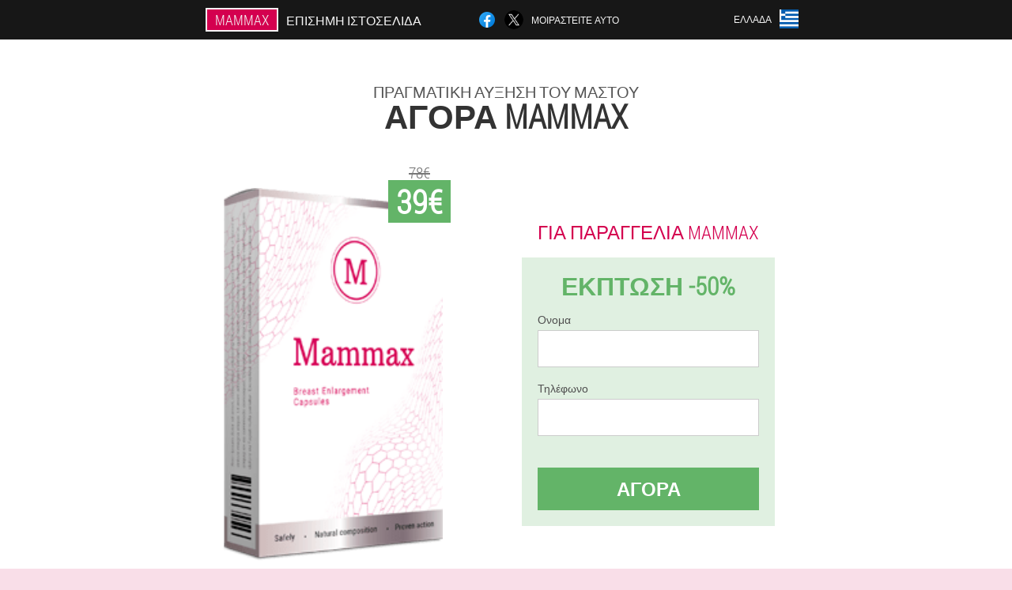

--- FILE ---
content_type: text/html; charset=UTF-8
request_url: https://greece.mammax-official.com/
body_size: 11218
content:

<!DOCTYPE html>
<html lang="el">
<head>
	<meta name="viewport" content="width=device-width, initial-scale=1.0">
	<meta http-equiv="Content-Type" content="text/html; charset=utf-8">
	<title>Mammax - αγορά κάψουλες στην Ελλάδα, σύνθεση, τιμή</title>
	<meta name="description" content="Κάψουλες Mammax - πραγματική αύξηση του μαστού χωρίς χειρουργική επέμβαση και βλάβη στην υγεία. Μπορείτε να αγοράσετε κάψουλες Mammax σε χαμηλή τιμή στην Ελλάδα μόνο στον επίσημο ιστότοπο του κατασκευαστή. ">

<link href="/css/style_css_website_83-q5i.css" rel="stylesheet">
<link rel="preload" href="/css/style_css_website_83-q5i.css" as="style">
<link rel="preload" href="/fonts/RobotoCondensedLight.woff" as="font" type="font/woff2" crossorigin>
	
	<link rel="alternate" href="https://mammax-official.com" hreflang="it" />
				<link rel="alternate" href="https://italy-en.mammax-official.com/" hreflang="en-IT" />
					<link rel="alternate" href="https://spain.mammax-official.com" hreflang="es" />
				<link rel="alternate" href="https://spain-eu.mammax-official.com/" hreflang="eu-ES" />
					<link rel="alternate" href="https://spain-gl.mammax-official.com/" hreflang="gl-ES" />
					<link rel="alternate" href="https://spain-en.mammax-official.com/" hreflang="en-ES" />
					<link rel="alternate" href="https://portugal.mammax-official.com" hreflang="pt" />
				<link rel="alternate" href="https://portugal-gl.mammax-official.com/" hreflang="gl-PT" />
					<link rel="alternate" href="https://portugal-en.mammax-official.com/" hreflang="en-PT" />
					<link rel="alternate" href="https://bulgaria.mammax-official.com" hreflang="bg" />
				<link rel="alternate" href="https://bulgaria-en.mammax-official.com/" hreflang="en-BG" />
					<link rel="alternate" href="https://hungary.mammax-official.com" hreflang="hu" />
				<link rel="alternate" href="https://hungary-en.mammax-official.com/" hreflang="en-HU" />
					<link rel="alternate" href="https://greece.mammax-official.com" hreflang="el" />
				<link rel="alternate" href="https://cyprus.mammax-official.com" hreflang="el-CY" />
				<link rel="alternate" href="https://cyprus-tr.mammax-official.com/" hreflang="tr-CY" />
					<link rel="alternate" href="https://poland.mammax-official.com" hreflang="pl" />
				<link rel="alternate" href="https://poland-en.mammax-official.com/" hreflang="en-PL" />
					<link rel="alternate" href="https://romania.mammax-official.com" hreflang="ro" />
				<link rel="alternate" href="https://romania-en.mammax-official.com/" hreflang="en-RO" />
					<link rel="alternate" href="https://slovakia.mammax-official.com" hreflang="sk" />
				<link rel="alternate" href="https://slovenia.mammax-official.com" hreflang="sl" />
				<link rel="alternate" href="https://slovenia-en.mammax-official.com/" hreflang="en-SI" />
					<link rel="alternate" href="https://croatia.mammax-official.com" hreflang="hr" />
				<link rel="alternate" href="https://croatia-en.mammax-official.com/" hreflang="en-HR" />
					<link rel="alternate" href="https://czech.mammax-official.com" hreflang="cs" />
				<link rel="alternate" href="https://czech-en.mammax-official.com/" hreflang="en-CZ" />
							<link href="/images/favicon.ico" rel="shortcut icon">
		


	
<meta name="google-site-verification" content="nGT-hS7nga4ueeyon0Nb0MxtYoJ2OFK3V_uyM6U-PgA" />	
	


<script  type="text/javascript">
function gtfa(id) 
{
	var selector = document.getElementById(id);
	
	if(selector.classList.contains("active"))
	{
		selector.classList.remove("active");
	}
	else
	{
		selector.classList.add("active");
		
		document.onclick = function(e) {
			onclick(e, id);
		}

		
	}
	
}
	
function onclick(e, id) {
  e = e || window.event;
  var target = e.target || e.srcElement;
  var selector = document.getElementById(id);

  while (target.parentNode && target.tagName.toLowerCase() != 'body') {
    if (target == selector) {
      return;
    }
    target = target.parentNode;
  }
	selector.classList.remove("active");
}
	
</script>
	
	
</head>	
<body class="jh_159-yway" itemscope itemtype="https://schema.org/Product">
<header>
	<div class="vwh_297-v">
		
		<div class="o_51-ppr eish-238_zh">			
			
		<div class="dfih_272__tm"><a href="/" class="iisdh_792__mf"><div class="qh_953-cbta"><span class="gw_890-jau" itemprop="name">Mammax</span> <span class="qljhx_747-dhe">Επίσημη ιστοσελίδα</span></div></a></div>


		<div class="keret-921_d">
<a rel="noopener noreferrer nofollow" target="_blank" class="hfbj_402__ijgc" href="https://www.facebook.com/sharer/sharer.php?u=greece.mammax-official.com"><div><span title="Facebook"></span></div></a>
<a rel="noopener noreferrer nofollow" target="_blank" class="hrrg_505-mj" href="https://x.com/share?text=Mammax - αγορά κάψουλες στην Ελλάδα, σύνθεση, τιμή&url=greece.mammax-official.com"><div><span title="X"></span></div></a>
<span class="py_934__iahiz">Μοιραστείτε αυτό</span></div>
		<div class="coci_251-uq"><div class="ey-579_g">
<div class="e_374__ugs" id="e_374__ugs">		
<div class="i_263__lrjj" onclick="gtfa('e_374__ugs')">
<div class="ee-760_bey"><span>Ελλάδα</span></div>
<div class="kqbf_425-qdfgc"><div class="e-128_ttv"><img src="/images/9tw08d94eyreijj.png" alt="Σημαία (Ελλάδα)"></div></div>
</div>
<div class="dg_918__b">
<ul>
		<li><a href="https://mammax-official.com" rel="alternate"><div class="s_377__h">Italia</div><div class="g-448_s"><div class="onu_371-gjqgf"><img src="https://mammax-official.com/images/vcax82sjg8y1uox.png"></div></div></a></li><li><a href="https://spain.mammax-official.com" rel="alternate"><div class="s_377__h">España</div><div class="g-448_s"><div class="onu_371-gjqgf"><img src="https://spain.mammax-official.com/images/rm1io3qxxkqf84newe.png"></div></div></a></li><li><a href="https://portugal.mammax-official.com" rel="alternate"><div class="s_377__h">Portugal</div><div class="g-448_s"><div class="onu_371-gjqgf"><img src="https://portugal.mammax-official.com/images/gquitcrl3s65txhhs.png"></div></div></a></li><li><a href="https://bulgaria.mammax-official.com" rel="alternate"><div class="s_377__h">България</div><div class="g-448_s"><div class="onu_371-gjqgf"><img src="https://bulgaria.mammax-official.com/images/8y6ihaldwfgb.png"></div></div></a></li><li><a href="https://hungary.mammax-official.com" rel="alternate"><div class="s_377__h">Magyarország</div><div class="g-448_s"><div class="onu_371-gjqgf"><img src="https://hungary.mammax-official.com/images/af3vome0j23.png"></div></div></a></li><li><a href="https://cyprus.mammax-official.com" rel="alternate"><div class="s_377__h">Κύπρος</div><div class="g-448_s"><div class="onu_371-gjqgf"><img src="https://cyprus.mammax-official.com/images/6sa41xu0u6.png"></div></div></a></li><li><a href="https://poland.mammax-official.com" rel="alternate"><div class="s_377__h">Polska</div><div class="g-448_s"><div class="onu_371-gjqgf"><img src="https://poland.mammax-official.com/images/nv0w5qf7jo6y8t3y0u24.png"></div></div></a></li><li><a href="https://romania.mammax-official.com" rel="alternate"><div class="s_377__h">România</div><div class="g-448_s"><div class="onu_371-gjqgf"><img src="https://romania.mammax-official.com/images/xt5sfa4pukhb.png"></div></div></a></li><li><a href="https://slovakia.mammax-official.com" rel="alternate"><div class="s_377__h">Slovensko</div><div class="g-448_s"><div class="onu_371-gjqgf"><img src="https://slovakia.mammax-official.com/images/joo54d6zqpava9uy6o.png"></div></div></a></li><li><a href="https://slovenia.mammax-official.com" rel="alternate"><div class="s_377__h">Slovenija</div><div class="g-448_s"><div class="onu_371-gjqgf"><img src="https://slovenia.mammax-official.com/images/gy4buqidfv15jhvct.png"></div></div></a></li><li><a href="https://croatia.mammax-official.com" rel="alternate"><div class="s_377__h">Hrvatska</div><div class="g-448_s"><div class="onu_371-gjqgf"><img src="https://croatia.mammax-official.com/images/t5vclyt8lzwiy.png"></div></div></a></li><li><a href="https://czech.mammax-official.com" rel="alternate"><div class="s_377__h">Česká republika</div><div class="g-448_s"><div class="onu_371-gjqgf"><img src="https://czech.mammax-official.com/images/s7wqs7jphb08wjlf4f1j.png"></div></div></a></li>	
</ul>
</div></div></div></div>
			
		</div>

	</div>

<div class="aah_941__z">
<h2 class="l-360_uavhi">Πραγματική αύξηση του μαστού</h2>
<h1>Αγορά Mammax</h1>
<div class="iww-877_h eish-238_zh">
<div class="h-135_tis">
<div class="badah_46-c"><img src="/images/Mammax%20Αύξηση%20πραγματικού%20μαστού.png" alt="Κάψουλες Mammax" itemprop="image"><div itemprop="offers" itemscope itemtype="https://schema.org/Offer" class="s_278-bbeb em_385-ed"><div class="syajw_2__nbqj"><span class="ti_172__d">39€</span><span class="ofcu_225__akbjd">78€</span></div><meta itemprop="url" content="https://greece.mammax-official.com">
<meta itemprop="price" content="39">
<meta itemprop="priceCurrency" content="EUR">
<meta itemprop="priceValidUntil" content="2026-02-20">
<link itemprop="availability" href="https://schema.org/InStock">
<div itemprop="shippingDetails" itemtype="https://schema.org/OfferShippingDetails" itemscope>
<div itemprop="shippingRate" itemtype="https://schema.org/MonetaryAmount" itemscope>
<meta itemprop="value" content="7.4" />
<meta itemprop="currency" content="EUR" /></div>
<div itemprop="shippingDestination" itemtype="https://schema.org/DefinedRegion" itemscope>
<meta itemprop="addressCountry" content="GR" /></div>
<div itemprop="deliveryTime" itemtype="https://schema.org/ShippingDeliveryTime" itemscope>
<div itemprop="handlingTime" itemtype="https://schema.org/QuantitativeValue" itemscope>
<meta itemprop="minValue" content="0" />
<meta itemprop="maxValue" content="2" />
<meta itemprop="unitCode" content="DAY" /></div>
<div itemprop="transitTime" itemtype="https://schema.org/QuantitativeValue" itemscope>
<meta itemprop="minValue" content="4" />
<meta itemprop="maxValue" content="9" />
<meta itemprop="unitCode" content="DAY" /></div></div></div>
<div itemprop="hasMerchantReturnPolicy" itemtype="https://schema.org/MerchantReturnPolicy" itemscope>
<meta itemprop="applicableCountry" content="GR" />
<meta itemprop="returnPolicyCountry" content="GR" />
<meta itemprop="returnPolicyCategory" content="https://schema.org/MerchantReturnFiniteReturnWindow" />
<meta itemprop="merchantReturnDays" content="33" />
<meta itemprop="returnMethod" content="https://schema.org/ReturnByMail" />
<meta itemprop="returnFees" content="https://schema.org/ReturnFeesCustomerResponsibility" />
</div></div></div>
<div class="aggregaterating" itemprop="aggregateRating" itemscope itemtype="https://schema.org/AggregateRating">
<span itemprop="ratingValue">4.7</span><span itemprop="reviewCount">19</span>
<meta itemprop="bestRating" content="5">
<meta itemprop="worstRating" content="1">
</div>
</div>	
<div class="dyjhc_718__jilxc">
<h3>Για παραγγελία Mammax</h3>
<div class="yy-652_sidh">
<h4 class="negd-97_y">Εκπτωση -50%</h4>
<form action='' method='POST'>
    <div class="utcn-799_aijd">
    <label for="gdbcd_9266-ccoeu" class="iudz-226_q">Ονομα</label>
    <input id="gdbcd_9266-ccoeu" type="text" name="pjje_2442__l" autocomplete="off" >
	    </div>
	
		<div class="ygvs_791-oa">
    <label for="dlhzzjd_9942-cc">Πληροφορίες Mammax</label>
    <input id="dlhzzjd_9942-cc" type='text' name="edleofe_8948__jhejj" autocomplete="off">
    </div>
	<div class="ygvs_791-oa">
    <label for="iha_5618__nboj">Επώνυμο</label>
    <input id="iha_5618__nboj" type='text' name="ffi-6107_ghcvae" autocomplete="off">
    </div>
	<div class="ygvs_791-oa">
	 <label for="ofm_9069__k">ΗΛΕΚΤΡΟΝΙΚΗ ΔΙΕΥΘΥΝΣΗ</label>
    <input id="ofm_9069__k" type='email' name='email' autocomplete="off">
	</div>
	
    <div class="utcn-799_aijd dcuda_529__jdw">
    <label for="amjkvd_7210__qwgvjp" class="iudz-226_q">Τηλέφωνο</label>
    <input id="amjkvd_7210__qwgvjp" type="text" name="psni_1963__uig" >
	    </div>
    <input type='hidden' name='flow_hash' value='e2ik'>
    <input type='hidden' name='landing' value='greece.mammax-official.com'>
    <input type='hidden' name='country' value='gr'>
    <input type='hidden' name='referrer' value=''>
    <input type='hidden' name='sub1' value='Mammax-gr'>
    <input type='hidden' name='sub2' value='greece.mammax-official.com'>
    <input type='hidden' name='sub3' value='API-leadbit'>
    <input type='hidden' name='sub4' value='index top'>
        <button class="aedj_845__cbmrg" type='submit' value='Αγορά'>Αγορά</button>
</form>
</div>
</div>
</div>
<meta itemprop="brand" content="Mammax">
<meta itemprop="image" content="https://greece.mammax-official.com/images/Mammax%20Αύξηση%20πραγματικού%20μαστού.png">
<meta itemprop="sku" content="13-169-6">
<meta itemprop="MPN" content="13-169-28">
<div class="gr_493__qy"></div>
</div>
<section class="lhyr-260_jvlpx">
<div itemprop="description" class="eish-238_zh gyzj_916__s"><div><h2>Αύξηση στήθους με Mammax</h2>
<p>Τα καψάκια Mammax είναι ασφαλή για αύξηση του μαστού. Ένδειξη απουσίας όγκου που σχετίζεται με ορμονικές διαταραχές ή γενετική προδιάθεση. Ο κατασκευαστής προσφέρει να πάρει κάψουλες στην Ελλάδα με έκπτωση 50%. Για να παραγγείλετε χρήματα, πρέπει να συμπληρώσετε μια ειδική φόρμα αίτησης στον επίσημο ιστότοπο, αναφέροντας το όνομα και τον αριθμό τηλεφώνου επικοινωνίας για επικοινωνία. Η τιμή των καψουλών Mammax 39€. Ο διευθυντής θα επικοινωνήσει μαζί σας για να διευκρινίσει τις λεπτομέρειες της εφαρμογής, την ακριβή διεύθυνση παράδοσης. Πληρωμή για την παραγγελία κατά την παραλαβή μέσω ταχυδρομείου με αντικαταβολή.</p>
</div></div>
</section>

</header>
	
	
	
<section class="eish-238_zh zb_247__rjh">
<aside class="hh_766__cef ex_738-la">
<div class="hfgl_319__gojuk pne_621__eqnlc">
<h2>Κριτικές χρηστών Mammax</h2>
<ul class="b_104-neabn">
<li itemprop='review' itemscope itemtype='https://schema.org/Review'>
<meta itemprop="datePublished" content="1970-01-01" />
<div class='bbz_344__l'><img itemprop='image' alt='Ελένη' src='/images/x344c6oiozi.jpg'/></div>
<div class='d-972_bj' itemprop='description'>
<div class='s-257_ydev' itemprop='author' itemscope itemtype='https://schema.org/Person'><i><span itemprop='name'>Ελένη</span>, 51 Χρόνια, <a content="Κέρκυρα" itemprop="homeLocation" href="/πόλεις/κέρκυρα">Κέρκυρα</a></i>
<meta itemprop="birthDate" content="1970-10-21"></div>
<article itemprop='reviewBody'>Μετά την εγκυμοσύνη, το στήθος έχει χάσει το προηγούμενο σχήμα του, έχουν εμφανιστεί ραγάδες. Ήθελα να πάω σε έναν πλαστικό χειρουργό, αλλά φοβόμουν. Διάβασα για τα καψάκια Mammax στα φόρουμ, πήρα την ευκαιρία και παραγγέλνω. Το αποτέλεσμα είναι απλώς εκπληκτικό. Στο τέλος της πορείας, η προτομή έγινε ελαστική, το δέρμα έγινε ελαστικό, τα ραγάδες εξαφανίστηκαν. Προτείνω. </article>
</div>
<div class='item_rev' itemprop='itemReviewed'>Mammax</div>
<div itemprop="reviewRating" itemscope itemtype="https://schema.org/Rating">
        <meta itemprop="worstRating" content="1">
        <meta itemprop="ratingValue" content="4">
        <meta itemprop="bestRating" content="5"/>
</div>
</li><li itemprop='review' itemscope itemtype='https://schema.org/Review'>
<meta itemprop="datePublished" content="1970-01-01" />
<div class='bbz_344__l'><img itemprop='image' alt='Γεωργία' src='/images/3upf2ykdkiy329zw0.jpg'/></div>
<div class='d-972_bj' itemprop='description'>
<div class='s-257_ydev' itemprop='author' itemscope itemtype='https://schema.org/Person'><i><span itemprop='name'>Γεωργία</span>, 34 Χρόνια, <a content="Λάρισα" itemprop="homeLocation" href="/πόλεις/λάρισα">Λάρισα</a></i>
<meta itemprop="birthDate" content="1987-09-13"></div>
<article itemprop='reviewBody'>Από νεαρή ηλικία, δεν μπορούσε να καυχηθεί για ένα όμορφο και πλούσιο στήθος. Δεν υπήρχε αρκετός φυσικός όγκος. Διάβασα για το mammax στο Διαδίκτυο, προσέλκυσε μια φυσική σύνθεση. Το διέταξα. Δύο εβδομάδες αργότερα, παρατήρησα ότι το στήθος άρχισε να γεμίζει, τα περιγράμματα έγιναν πιο καθαρά. Έχοντας πιει τις κάψουλες σε ένα μάθημα, απλώς έμεινα έκπληκτος, οι φυσικοί όγκοι αναπληρώθηκαν. </article>
</div>
<div class='item_rev' itemprop='itemReviewed'>Mammax</div>
<div itemprop="reviewRating" itemscope itemtype="https://schema.org/Rating">
        <meta itemprop="worstRating" content="1">
        <meta itemprop="ratingValue" content="4">
        <meta itemprop="bestRating" content="5"/>
</div>
</li><li itemprop='review' itemscope itemtype='https://schema.org/Review'>
<meta itemprop="datePublished" content="1970-01-01" />
<div class='bbz_344__l'><img itemprop='image' alt='Αναστασία' src='/images/tlgva9529prt03.jpg'/></div>
<div class='d-972_bj' itemprop='description'>
<div class='s-257_ydev' itemprop='author' itemscope itemtype='https://schema.org/Person'><i><span itemprop='name'>Αναστασία</span>, 31 Χρόνια, <a content="Θεσσαλονίκη" itemprop="homeLocation" href="/πόλεις/θεσσαλονίκη">Θεσσαλονίκη</a></i>
<meta itemprop="birthDate" content="1991-03-13"></div>
<article itemprop='reviewBody'>Με την ηλικία, τα στήθη άρχισαν να χάνουν την προηγούμενη ελκυστικότητά τους. Σκέφτηκα να κάνω λίφτινγκ, αλλά για να είμαι ειλικρινής είμαι δύσπιστος για τέτοιες διαδικασίες. Ένας φίλος πρότεινε κάψουλες Mammax. Παρήγγειλα και θέλω να σημειώσω ότι ήμουν ικανοποιημένος. Η προτομή έχει γίνει πλούσια, σέξι, όπως σε 20 χρόνια. </article>
</div>
<div class='item_rev' itemprop='itemReviewed'>Mammax</div>
<div itemprop="reviewRating" itemscope itemtype="https://schema.org/Rating">
        <meta itemprop="worstRating" content="1">
        <meta itemprop="ratingValue" content="4.1">
        <meta itemprop="bestRating" content="5"/>
</div>
</li></ul></div>
<div class="d_913-rmlcg"><a href="/κριτικές">Όλες οι κριτικές</a></div>
</aside>


<section class="deg-136_vtum">
<div class="z_645__fx">
	<h2>Οι συστάσεις του γιατρού</h2>
	<img src="images/q795lvh9am3gl0f7u.jpg" alt="Γιατρός Μαμολόγος Αθανάσιος" />
	<b class="bbcwf_193-ij">Γιατρός Αθανάσιος</b>
	<dl class="uhc_727-dpam">
<div><dt>Ειδίκευση:</dt> <dd>Μαμολόγος</dd></div>
 <div><dt>Εμπειρία:</dt> <dd>8 χρόνια</dd></div>
</dl>
	<div itemprop="description" class="d-876_adiq">Δεν συνιστούμε πλαστική χειρουργική στους ασθενείς μας. Δεν μπορούν όλοι να ανεχθούν καλά τη χειρουργική επέμβαση. Και, εδώ είναι τα καψάκια Mammax πραγματικά αποτελεσματικά και φυσικά φάρμακα που σας επιτρέπουν να μεγεθύνετε τα στήθη χωρίς να βλάψετε την υγεία. Η σύνθεση περιέχει αποκλειστικά φυσικά εκχυλίσματα. Λαμβάνοντας το συγκρότημα, μπορείτε όχι μόνο να αποκαταστήσετε την ομορφιά της προτομής μετά την εγκυμοσύνη, τη δραστική απώλεια βάρους, αλλά και με μια γενετική προδιάθεση για την αναπλήρωση των φυσικών μορφών. Λόγω της ασφάλειας, της προσιτής τιμής και του εξαιρετικού αποτελέσματος, οι κάψουλες είναι δημοφιλείς στην Ελλάδα. </div>
	</div>
	</section>
<div class="zb_247__rjh do_429__hhcai pne_621__eqnlc">
<h2>Ταχεία αύξηση μαστού με επαναστατικά καψάκια Mammax</h2>
<img style="max-width: 300px;" alt="Όμορφα και πλούσια στήθη με κάψουλες Mammax" src="/images/Όμορφα%20και%20πλούσια%20στήθη%20με%20κάψουλες%20Mammax.jpg" class="imgblock left center_mob"><p>Τα καψάκια Mammax είναι ένα αποτελεσματικό προϊόν για την αύξηση του μαστού. Ο νέος βιολογικά ενεργός τύπος συμβάλλει στο σχηματισμό και την ανάπτυξη του οπτικού όγκου. Τα καψάκια Mammax βοηθούν πολλές γυναίκες να πραγματοποιήσουν τα όνειρά τους πραγματικότητα. Λόγω των φυσικών συστατικών που απαρτίζουν το συγκρότημα Mamma, τα βυζιά γίνονται σταδιακά πιο υπέροχα, πιο όμορφα. Τα έλαια και τα οργανικά εκχυλίσματα έχουν θετική επίδραση στην αισθητική εμφάνιση του μαστού. Αυτό θα κάνει πολλά κορίτσια να αισθάνονται ακαταμάχητα, επιθυμητά και σίγουρα.</p>
<p>Φυσικές κάψουλες Mammax - πραγματική αύξηση του μαστού χωρίς βλάβη στην υγεία, πλαστική χειρουργική. Μια μεγάλη, τονισμένη προτομή ενός όμορφου σχήματος ήταν πάντα πηγή υπερηφάνειας, αλλά πολλοί δεν τολμούσαν να παρουσιάσουν εμφυτεύματα και επώδυνες χειρουργικές επεμβάσεις και τιράντες. Ένα ασφαλές προϊόν αύξησης του μαστού σας επιτρέπει να πραγματοποιήσετε το όνειρό σας πραγματικότητα. Χάρη σε μια φυσική θεραπεία που βασίζεται σε φυτικά συστατικά, μια γυναίκα μπορεί να διατηρήσει την ελκυστικότητα της προτομής της μετά τον τοκετό και καθ 'όλη τη διάρκεια της ζωής της.</p>
<h3>Πώς λειτουργεί το Mammax Breast Enlargement;</h3>
<p>Όταν χρησιμοποιείται προφυλακτικά, βελτιώνει την ενθυλάκωση πρωτεϊνικών ενώσεων, αυξάνει την ελαστικότητα των ιστών (αποτρέπει μείωση του μεγέθους, χαλάρωση). Τα καψάκια Mammax έχουν ευεργετική επίδραση στη δομή των μαστικών αδένων (μπορούν να αλλάξουν μετά τον τοκετό ή με την ηλικία). </p>
<p>Η δράση του βιοδραστικού συμπλόκου είναι εξαιρετικά αποτελεσματική:</p>
<img style="max-width: 400px;" alt="Δράση των καψακίων Mammax για αύξηση του μαστού" src="/images/Δράση%20των%20καψακίων%20Mammax%20για%20αύξηση%20του%20μαστού.jpg" class="imgblock right center_mob"><ul><li>το δέρμα γίνεται ελαστικό και ελαστικό, τα ραγάδες εξαφανίζονται.</li>
<li>η προτομή παίρνει στρογγυλεμένο σχήμα, γίνεται τεντωμένη.</li>
<li>το στήθος αυξάνεται κατά διάφορα μεγέθη.</li>
</ul>
<p>Ο βιολογικά ενεργός παράγοντας Mammax ενεργοποιεί τη σύνθεση ινών κολλαγόνου, η οποία αυξάνει τη σταθερότητα και την ελαστικότητα της προτομής, προωθεί τη συσσώρευση λιπιδίων στη θωρακική περιοχή, τα οποία είναι υπεύθυνα για την πλήρωσή του.</p>
<p>Πολλές γυναίκες μετά τον τοκετό και λόγω ορμονικών διαταραχών θέλουν να αποκαταστήσουν την ομορφιά, την ελκυστικότητα και τη σεξουαλικότητά τους στην προτομή τους. Τα καψάκια Mammax θα σας βοηθήσουν να κάνετε τα στήθη σας ελαστικά και ογκώδη, τα οποία μπορούν να παραγγελθούν στην Ελλάδα μόνο στον επίσημο ιστότοπο του κατασκευαστή με μόνο 39€, <a href="https://greece.mammax-official.com/τιμές">ποιο είναι το κόστος σε άλλες χώρες</a>.</p>
<h3>Η σύνθεση του βιοδραστικού συμπλόκου Mammax για αύξηση του μαστού</h3>
<p>Οι κάψουλες λαχανικών Mammax περιέχουν πολλά εκχυλίσματα που έχουν ευεργετική επίδραση στο σώμα της γυναίκας. Ενισχύουν τις φυσικές άμυνες της περιοχής ντεκολτέ. Η επιδερμίδα γίνεται φρέσκια και λαμπερή. Η προτομή αποκτά σταθερότητα, στρογγυλότητα. Η υφή του δέρματος βελτιώνεται, οι κόλποι γίνονται ελκυστικοί. </p>
<p>Τα κύρια συστατικά του συγκροτήματος:</p>
<table><tbody><tr><th>Δραστικές ουσίες</th>
<th>Χαρακτηριστικά</th>
</tr>
<tr><td>Σιτάρι (εκχύλισμα)</td>
<td>Επιταχύνει την τοπική μικροκυκλοφορία αίματος, θρεπτικών συστατικών, επιτρέποντας στους μυς να αποκτήσουν σφριγηλότητα και ελαστικότητα. Έχει ευεργετική επίδραση στο γυναικείο σώμα.</td>
</tr>
<tr><td>Λυκίσκος (εκχύλισμα)</td>
<td>Είναι κορεσμένο με χημικά, οργανικά στοιχεία που ενισχύουν το ανοσοποιητικό σύστημα. Επιταχύνει τις μεταβολικές διεργασίες του λιπώδους ιστού, του νερού στα κύτταρα του δέρματος.</td>
</tr>
<tr><td>Κανέλα (εκχύλισμα)</td>
<td>Φυσικό διεγερτικό του ανοσοποιητικού συστήματος. Υπεύθυνος για ανανέωση, τόνωση του δέρματος, επιτάχυνση της αναγέννησης των κυττάρων. Η προτομή γίνεται οπτικά ογκώδης, όμορφη.</td>
</tr>
<tr><td>Βιταμίνη C</td>
<td>Διεγείρει την παραγωγή ινών κολλαγόνου στο σώμα. Το δέρμα της προτομής γίνεται νέο, πλούσιο σε σχήμα.</td>
</tr>
</tbody>
</table>
<p>Τα ενεργά συστατικά βοηθούν στη φυσική αύξηση του όγκου της προτομής, στη βελτίωση της εμφάνισης του δέρματος. Τα καψάκια Mammax που βασίζονται σε φυτικά εκχυλίσματα βοηθούν στην αποκατάσταση ελκυστικών, σέξι μορφών μαστού. Οι ειδικοί προτείνουν να αγοράσετε ένα βιοδραστικό συγκρότημα στη χώρα της Ελλάδας για να νιώσετε και πάλι ελκυστικό, επιθυμητό και να πιάσετε τις θαυμαστές ματιά ανδρών χωρίς πλαστική χειρουργική και τιράντες. </p>
<h3>Οφέλη από το βιοδραστικό σύμπλεγμα Mammax</h3>
<p>Τα καψάκια Mammax έχουν περάσει πολλές δοκιμές, δοκιμές, έχουν βραβεία και πιστοποιητικά ποιότητας. Το ενεργό συγκρότημα Mammax είναι δημοφιλές στην Ευρώπη. Οι γυναίκες που έχουν βιώσει το εργαλείο από μόνες τους σημειώνουν ορισμένα από τα πλεονεκτήματά της:</p>
<ul><img style="max-width: 400px;" alt="Γιατί να επιλέξετε Mammax για την ανάπτυξη του μαστού" src="/images/Γιατί%20να%20επιλέξετε%20Mammax%20για%20την%20ανάπτυξη%20του%20μαστού.jpg" class="imgblock right center_mob"><li>βοηθά στην αύξηση του φυσικού όγκου της προτομής.</li>
<li>διατηρεί το σχήμα του με εφέ push-up.</li>
<li>στρογγυλό σχήμα και ελκυστική εμφάνιση στην περιοχή του θώρακα.</li>
<li>Ο σεξουαλικός όγκος προσελκύει μεγάλο αριθμό ανδρών.</li>
<li>περιέχει πολλά δραστικά συστατικά.</li>
<li>χαμηλή τιμή κατά την παραγγελία στον ιστότοπο του κατασκευαστή.</li>
<li>γρήγορη παράδοση, χωρίς προπληρωμή</li>
<li>χωρίς αντενδείξεις, παρενέργειες.</li>
</ul>
<p>Η φυσική θεραπεία Mammax είναι δημοφιλής λόγω της ασφαλούς σύνθεσης και της υψηλής απόδοσης. Πολλές γυναίκες αφήνουν θετικά σχόλια σχετικά με τις βιοκάψουλες στο Διαδίκτυο, επιβεβαιώνοντας ότι βοηθούν πραγματικά στην αποκατάσταση του οπτικού όγκου στην προτομή. Οι περισσότεροι αγοραστές είναι νέες μητέρες που ονειρεύονται να δώσουν στο στήθος τους ελαστικότητα και να απαλλαγούν από ραγάδες μετά τον τοκετό.</p>
</div>	
	
<div class="gr_493__qy"></div>

	

<div class="do_429__hhcai pne_621__eqnlc xpv_908-i">
<h3>Πού μπορώ να αγοράσω Mammax στην Ελλάδα?</h3>
<table class="i-733_seaij">
<thead><tr><th colspan="2"><h4>Πόλεις στην Ελλάδα όπου μπορείτε να αγοράσετε Mammax</h4></th></tr></thead>
<tbody>
<tr><td><a href="/πόλεις/ηράκλειο">Mammax στο Ηράκλειο</a></td><td><a href="/πόλεις/κέρκυρα">Mammax στην Κέρκυρα</a></td></tr><tr><td><a href="/πόλεις/κο">Mammax σε KOs</a></td><td><a href="/πόλεις/θεσσαλονίκη">Mammax στη Θεσσαλονίκη</a></td></tr><tr><td><a href="/πόλεις/αθήνα">Mammax στην Αθήνα</a></td><td><a href="/πόλεις/αλεξανδρούπολη">Mammax στην Αλεξανδρούπολη</a></td></tr><tr><td><a href="/πόλεις/χανιά">Mammax στα Χανιά</a></td><td><a href="/πόλεις/καλαμάτα">Mammax στην Καλαμάτα</a></td></tr><tr><td><a href="/πόλεις/καβάλα">Mammax στην Καβάλα</a></td><td><a href="/πόλεις/κεφαλλονιά">Mammax στην Κεφαλονιά</a></td></tr><tr><td><a href="/πόλεις/μύκονος">Mammax στη Μύκονο</a></td><td><a href="/πόλεις/πάτρα">Mammax στην Πάτρα</a></td></tr><tr><td><a href="/πόλεις/πρέβεζα">Mammax στην Πρέβεζα</a></td><td><a href="/πόλεις/ρόδος">Mammax στη Ρόδο</a></td></tr><tr><td><a href="/πόλεις/θήρα">Mammax στη Σαντορίνη</a></td><td><a href="/πόλεις/σκύρος">Mammax στη Σκύρο</a></td></tr><tr><td><a href="/πόλεις/ζάκυνθος">Mammax στη Ζάκυνθο</a></td><td><a href="/πόλεις/σάμος">Mammax στη Σάμο</a></td></tr><tr><td><a href="/πόλεις/μαλλιά">Mammax στα μαλλιά</a></td><td><a href="/πόλεις/σκίτσα">Mammax στα Σκίτσα</a></td></tr><tr><td><a href="/πόλεις/λέρος">Mammax στη Λέρο</a></td><td><a href="/πόλεις/σητεία">Mammax στη Σητεία</a></td></tr><tr><td><a href="/πόλεις/χίος">Mammax στη Χίο</a></td><td><a href="/πόλεις/νησί_αστυπάλαιας">Mammax στην Αστυπάλαια</a></td></tr><tr><td><a href="/πόλεις/πλέγματα">Mammax σε πλέγματα</a></td><td><a href="/πόλεις/νήσος_κάσος">Mammax στο νησί της Κάσου</a></td></tr></tbody>
<tfoot><tr><td colspan="2"><b><a href="/πόλεις/">Πόλεις στην Ελλάδα</b></a></b></td></tr></tfoot>
</table>
</div>

	
	
<aside class="ehc-518_aluao ex_738-la">
<h2>Νέα άρθρα</h2>
<div class="hfgl_319__gojuk pne_621__eqnlc">
<ul>
<li>
	<article itemscope itemtype="https://schema.org/NewsArticle">
	<a href="/άρθρα/19_αύξηση%20του%20όγκου%20του%20μαστού"><div class="zrr_561__bhdj"><img itemprop="image"  alt="Όμορφα γυναικεία στήθη μετά την αυξητική" src="/images/άρθρα/2637/Όμορφα%20γυναικεία%20στήθη%20μετά%20την%20αυξητική.jpg" ></div><h3 itemprop="headline" class='vga_614-lhhaq'>Αυξητική στήθους: μέθοδοι που έχουν αποτέλεσμα</h3></a>
	<div itemprop="articleBody" class='keqrz_910__niqaz'>Μέθοδοι μεγέθυνσης στήθους - αυξητική μαστοπλαστική, λιποπλήρωση, καθώς και ασφαλείς μέθοδοι για οικιακή χρήση. Ποιες διαδικασίες δίνουν αποτελέσματα; Πώς να επιλέξετε την καλύτερη μέθοδο μεγέθυνσης στήθους;</div>
	<time itemprop="datePublished" datetime="2025-12-04T01:32:15Z" class="rhaa_544-cj">4 Δεκέμβριος 2025</time>
	<meta itemprop="dateModified" content="2025-12-04T01:32:15Z">
	<address itemprop="author" itemscope itemtype="https://schema.org/Person">
	<meta itemprop="name" content="Αικατερίνη">
	<meta rel="author" itemprop="url" content="https://greece.mammax-official.com/συντάκτης/12_αικατερίνη">
	</address>
	<link itemprop="mainEntityOfPage" href="https://greece.mammax-official.com/άρθρα/19_αύξηση%20του%20όγκου%20του%20μαστού">
	<div itemprop="publisher" itemscope itemtype="https://schema.org/Organization">
<link itemprop="url" href="/">
<meta itemprop="name" content="Mammax">
<div itemprop="logo" itemscope itemtype="https://www.schema.org/ImageObject">
<link itemprop="url" href="/images/favicon.ico">
</div>
</div>
	
	</article>
	</li><li>
	<article itemscope itemtype="https://schema.org/NewsArticle">
	<a href="/άρθρα/18_αύξηση%20του%20μεγέθους%20του%20στήθους"><div class="zrr_561__bhdj"><img itemprop="image" alt="μέτρηση του μεγέθους του στήθους με ένα εκατοστό" src="/images/άρθρα/2574/μέτρηση%20του%20μεγέθους%20του%20στήθους%20με%20ένα%20εκατοστό.png" ></div><h3 itemprop="headline" class='vga_614-lhhaq'>Πώς να μεγαλώσετε το στήθος</h3></a>
	<div itemprop="articleBody" class='keqrz_910__niqaz'>Οι γυναίκες με μικρό στήθος έχουν σκεφτεί τουλάχιστον μια φορά πώς να το μεγαλώσουν. Σε αυτό το άρθρο έχουμε συγκεντρώσει διάφορες μεθόδους που θα σας βοηθήσουν να κάνετε το στήθος σας μεγαλύτερο.</div>
	<time itemprop="datePublished" datetime="2025-10-25T06:52:35Z" class="rhaa_544-cj">25 Οκτώβριος 2025</time>
	<meta itemprop="dateModified" content="2025-10-25T06:52:35Z">
	<address itemprop="author" itemscope itemtype="https://schema.org/Person">
	<meta itemprop="name" content="Ευαγγελία">
	<meta rel="author" itemprop="url" content="https://greece.mammax-official.com/συντάκτης/11_ευαγγελία">
	</address>
	<link itemprop="mainEntityOfPage" href="https://greece.mammax-official.com/άρθρα/18_αύξηση%20του%20μεγέθους%20του%20στήθους">
	<div itemprop="publisher" itemscope itemtype="https://schema.org/Organization">
<link itemprop="url" href="/">
<meta itemprop="name" content="Mammax">
<div itemprop="logo" itemscope itemtype="https://www.schema.org/ImageObject">
<link itemprop="url" href="/images/favicon.ico">
</div>
</div>
	
	</article>
	</li><li>
	<article itemscope itemtype="https://schema.org/NewsArticle">
	<a href="/άρθρα/17_Η%20αύξηση%20του%20μαστού%20αξίζει%20τον%20κόπο"><div class="zrr_561__bhdj"><img itemprop="image"  alt="Πόσο επικίνδυνη αύξηση του μαστού είναι" src="/images/άρθρα/2830/Πόσο%20επικίνδυνη%20αύξηση%20του%20μαστού%20είναι.jpg" ></div><h3 itemprop="headline" class='vga_614-lhhaq'>Είναι δυνατόν να μεγεθύνετε το στήθος; Και αξίζει να κάνετε πλαστικό;</h3></a>
	<div itemprop="articleBody" class='keqrz_910__niqaz'>Αξίζει να αυξήσετε το στήθος και πόσο επιβλαβές είναι στην υγεία; Απαντήσεις σε συχνές ερωτήσεις.</div>
	<time itemprop="datePublished" datetime="2025-09-23T02:04:40Z" class="rhaa_544-cj">23 Σεπτέμβριος 2025</time>
	<meta itemprop="dateModified" content="2025-09-23T02:04:40Z">
	<address itemprop="author" itemscope itemtype="https://schema.org/Person">
	<meta itemprop="name" content="Σοφία Papeoglu">
	<meta rel="author" itemprop="url" content="https://greece.mammax-official.com/συντάκτης/5_σοφία_papeoglu">
	</address>
	<link itemprop="mainEntityOfPage" href="https://greece.mammax-official.com/άρθρα/17_Η%20αύξηση%20του%20μαστού%20αξίζει%20τον%20κόπο">
	<div itemprop="publisher" itemscope itemtype="https://schema.org/Organization">
<link itemprop="url" href="/">
<meta itemprop="name" content="Mammax">
<div itemprop="logo" itemscope itemtype="https://www.schema.org/ImageObject">
<link itemprop="url" href="/images/favicon.ico">
</div>
</div>
	
	</article>
	</li></ul></div>
<div class="w_999__f"><a href="/άρθρα/">Όλα τα άρθρα</a></div>
	</aside>
	

		
<aside class="en_652__pbilx">
	<div class="uwt-761_rri">
	<div class="fuch-590_dvqh">
	<div class="yy-652_sidh zbjfa_669-fbiai">
		<h3 class="negd-97_y">Για παραγγελία Mammax 50% εκπτωση</h3>
<form action='/#rnvhbym-5265_fhjx' method='POST'>
    <div class="utcn-799_aijd">
    <label for="demh_8863-m" class="iudz-226_q">Εισάγετε το όνομά σας</label>
    <input id="demh_8863-m" type='text' name="pjje_2442__l" >
	    </div>
    
		<div class="ygvs_791-oa">
    <label for="e-1005_cgd">Πληροφορίες</label>
    <input id="e-1005_cgd" type='text' name="edleofe_8948__jhejj" autocomplete="off">
    </div>
	<div class="ygvs_791-oa">
    <label for="j-9419_sknlbg">Επώνυμο</label>
    <input id="j-9419_sknlbg" type='text' name="ffi-6107_ghcvae" autocomplete="off">
    </div>
	<div class="ygvs_791-oa">
	 <label for="g-6915_gmoo">ΗΛΕΚΤΡΟΝΙΚΗ ΔΙΕΥΘΥΝΣΗ</label>
    <input id="g-6915_gmoo" type='email' name='email' autocomplete="off">
	</div>
	
    <div class="utcn-799_aijd dcuda_529__jdw">
    <label for="b_1191__pctbmm" class="iudz-226_q">Εισαγάγετε το τηλέφωνό σας</label>
    <input id="b_1191__pctbmm" type='text' name="psni_1963__uig" >
	    </div>
	<input type='hidden' name='rnvhbym-5265_fhjx' value='1'>
    <input type='hidden' name='flow_hash' value='e2ik'>
    <input type='hidden' name='landing' value='greece.mammax-official.com'>
    <input type='hidden' name='country' value='gr'>
    <input type='hidden' name='referrer' value=''>
    <input type='hidden' name='sub1' value='Mammax-gr'>
    <input type='hidden' name='sub2' value='greece.mammax-official.com'>
    <input type='hidden' name='sub3' value='API-leadbit'>
    <input type='hidden' name='sub4' value='index'>
        <button class="aedj_845__cbmrg" type='submit' value='Αγορά'>Αγορά</button>
</form>
</div>
	</div>
	<div class="pdhjb_834-w"><div class="badah_46-c"><img src="/images/Mammax%20Αύξηση%20πραγματικού%20μαστού.png" alt="Mammax"><div class="s_278-bbeb aqhf_578-eo"><div class="syajw_2__nbqj"><span class="ofcu_225__akbjd">78€</span><span class="ti_172__d">39€</span></div></div></div></div>
	</div>	
	</aside>

</section>






<footer class="fefen-23_hiehh">
	<div class="eish-238_zh pssm-610_mald">
		<nav itemscope itemtype="https://schema.org/SiteNavigationElement" class="lj_57__xhhu">
		<ul>
				<li><a itemprop="url" href="/φαρμακείο">Φαρμακείο</a></li>
			
		<li><a itemprop="url" href="/κριτικές">Κριτικές</a></li>
				<li><a class="link" href="/εμπειρία">Εμπειρία</a></li>
						<li><a class="link" href="/οδηγίες χρήσης">Οδηγίες χρήσης</a></li>
						<li><a itemprop="url" href="/πόλεις/">Πόλεις</a></li>
						<li><a itemprop="url" href="/άρθρα/">Άρθρα</a></li>
			
				<li><a itemprop="url" href="/επαφές">Επαφές</a></li>
						<li><a itemprop="url" href="/τιμές">Τιμές</a></li>
				</ul>
		</nav>
		<div class="yr_800__dvyyj">
			<a class="ai-757_nllya" href="/"><h3>Mammax</h3></a>
						<div class="cbh-881_ohfg"><a href="mailto:info_mammax@greece.mammax-official.com">info_mammax@greece.mammax-official.com</a></div>
						 
			<div class="cbh-881_ohfg">Επίσημος ιστότοπος στην Ελλάδα</div>			<div class="cbh-881_ohfg">Πραγματική αύξηση του μαστού</div>
			<div class="cbh-881_ohfg">Πρωτότυπο προϊόν</div>
			<div class="cbh-881_ohfg">2026 © Ολα τα δικαιώματα διατηρούνται</div>
		</div>
		<div class="gr_493__qy"></div>
	</div>
</footer>

	

</body>

</html>






--- FILE ---
content_type: text/css
request_url: https://greece.mammax-official.com/css/style_css_website_83-q5i.css
body_size: 7205
content:
* { margin: 0; padding: 0; border: 0; font-size: 100%; font: inherit; }


article, aside, details, figcaption, figure, footer, hgroup, menu, nav, section { display: block; }

body { line-height: 1; }

ul { list-style: none; }

blockquote, q { quotes: none; }

blockquote { background: rgba(255,242,193, 1); padding: 10px; }

blockquote:before, blockquote:after { content: ''; content: none; }

q:before, q:after { content: ''; content: none; }

table { border-collapse: collapse; border-spacing: 0; }

button, input { outline: none; border: none; }


@font-face { font-family: "RobotoCondensedLight"; src: url("../fonts/RobotoCondensedLight.eot"); src: url("../fonts/RobotoCondensedLight.eot?#iefix") format("embedded-opentype"), url("../fonts/RobotoCondensedLight.woff") format("woff"), url("../fonts/RobotoCondensedLight.ttf") format("truetype"); font-style: normal; font-weight: normal; font-display: swap; }

@font-face {
  font-family: 'Lobster';
  font-style: normal;
  font-weight: 400;
  font-display: swap;
  src: url(../fonts/Lobster1.woff2) format('woff2');
  unicode-range: U+0460-052F, U+1C80-1C88, U+20B4, U+2DE0-2DFF, U+A640-A69F, U+FE2E-FE2F;
}

@font-face {
  font-family: 'Lobster';
  font-style: normal;
  font-weight: 400;
font-display: swap;
  src: url(../fonts/Lobster2.woff2) format('woff2');
  unicode-range: U+0400-045F, U+0490-0491, U+04B0-04B1, U+2116;
}

@font-face {
  font-family: 'Lobster';
  font-style: normal;
  font-weight: 400;
font-display: swap;
  src: url(../fonts/Lobster3.woff2) format('woff2');
  unicode-range: U+0102-0103, U+0110-0111, U+0128-0129, U+0168-0169, U+01A0-01A1, U+01AF-01B0, U+1EA0-1EF9, U+20AB;
}

@font-face {
  font-family: 'Lobster';
  font-style: normal;
  font-weight: 400;
font-display: swap;
  src: url(../fonts/Lobster4.woff2) format('woff2');
  unicode-range: U+0100-024F, U+0259, U+1E00-1EFF, U+2020, U+20A0-20AB, U+20AD-20CF, U+2113, U+2C60-2C7F, U+A720-A7FF;
}

@font-face {
  font-family: 'Lobster';
  font-style: normal;
  font-weight: 400;
font-display: swap;
  src: url(../fonts/Lobster5.woff2) format('woff2');
  unicode-range: U+0000-00FF, U+0131, U+0152-0153, U+02BB-02BC, U+02C6, U+02DA, U+02DC, U+2000-206F, U+2074, U+20AC, U+2122, U+2191, U+2193, U+2212, U+2215, U+FEFF, U+FFFD;
}




body { 
	padding: 0; margin: 0; 
	background: rgba(212,0,79, 0.13);
	color: #333333; 
	min-width: 1000px; 
	font-family: "RobotoCondensedLight", "Arial", sans-serif; 
}


body.success
{
	background: rgba(99,180,104, 0.4);
}


.message_scs
{
	
}

.message_scs h4
{
	font: 35px/35px "Lobster", Arial, Helvetica, sans-serif;
	color: #FFF;
	text-align: center;
}

.message_scs h4 > span
{
	display: block;
	line-height: 52px;
	font-size: 48px;
	color: #63b468;
}


.wrap_scs
{
	margin: 0 auto;
	margin-top: 60px;
	padding: 30px;
	width: 400px;
	font-size: 20px;
	text-align: center;
	line-height: 150%;
	color: #545454;
	background: #FCCA49;
	border:5px solid #FFF;
	border-radius: 10px;
}


.pssm-610_mald:after { display: table; content: ''; clear: both; }

.gr_493__qy { clear: both; }

.eish-238_zh { width: 1000px; margin: 0 auto; }


.tcja_366-hetoa
{
	display: block;
}

.tcja_366-hetoa:after
{
	content: "";
	display: block;
	clear: both;
	visibility: hidden;
	line-height: 0;
	height: 0;
}

section.eish-238_zh
{
	margin-top: 70px;
}

.o_51-ppr 
{
	display: table;
	position: relative;
}



.keret-921_d
{
	display: table-cell;
	width: 300px;
	padding-left: 30px;
	vertical-align: middle;
	text-transform: uppercase; 
}


.keret-921_d > a
{
	display: block;
	float: left;
}

.keret-921_d > a.hfbj_402__ijgc
{
	margin-right: 10px;
}

.keret-921_d > a.hrrg_505-mj
{
	margin-right: 10px;
}


.keret-921_d > a > div
{
    width: 22px;
    height: 22px;
    overflow: hidden;
    border-radius: 50% 50%;
    border: 1px solid #f5f5f5;
}

.keret-921_d > a > div > span
{
	display: block;
    height: 22px;
    width: auto;
	background-repeat: no-repeat;
	background-size: 22px 22px;
}

.keret-921_d > a.hfbj_402__ijgc > div > span
{
	background-image: url(../images/FB.png);
}

.keret-921_d > a.hrrg_505-mj > div > span
{
	background-image: url(../images/X.png);
}

.keret-921_d > span.py_934__iahiz
{
	font-size: 12px;
    line-height: 24px;
    color: #f5f5f5;
}



.dfih_272__tm 
{ 
	display: table-cell;
	width: 400px;
	vertical-align: middle;
	white-space: normal;
}


.vwh_297-v { background-color: #171717; }

.vwh_297-v .iisdh_792__mf 
{
	display: table;
	margin: 0 auto;
	text-decoration: none; 
}

.vwh_297-v .qh_953-cbta { 
	display: table;
	text-transform: uppercase; 
	color: #f5f5f5; text-decoration: none; 
	padding: 10px 0 10px 0px; 
}

	.vwh_297-v .qh_953-cbta > .qljhx_747-dhe
	{
		display: table-cell;
	padding: 4px 10px;
    border: 2px solid #f5f5f5;
    border-right: none;
    border-radius: 50px 0px 0px 50px;
    font-size: 14px;
    line-height: 16px;
	}	

	
	
	
	.qh_953-cbta .gw_890-jau
{
	display: table-cell;
	padding: 4px 10px;
    background: rgba(212,0,79, 1);
    border: 2px solid #f5f5f5;
    border-radius: 0px 50px 50px 0px;
    font-size: 16px;
    line-height: 16px;
}

.coci_251-uq
{
	display: table-cell;
	width: 300px;
	padding-right: 30px;
	vertical-align: top;
}

.coci_251-uq > .ey-579_g 
{
	float: right;
}


.coci_251-uq > .ey-579_g > .e_374__ugs
{
	position: absolute;
	max-width: 170px;
	right: 0px;
}


.coci_251-uq > .ey-579_g > .e_374__ugs > .dg_918__b
{
	position: relative;
    visibility: hidden;
    z-index: 10;
	width: 170px;
	background: #f5f5f5;
	padding-bottom: 10px;
}


.coci_251-uq > .ey-579_g > .e_374__ugs.active > .dg_918__b
{
	visibility: visible;
}

.coci_251-uq > .ey-579_g > .e_374__ugs > .dg_918__b > ul
{
	display: block;
	max-height: 200px;
    overflow-x: hidden;
}

.coci_251-uq > .ey-579_g > .e_374__ugs > .dg_918__b > ul > li
{
	display: block;
}

.coci_251-uq > .ey-579_g > .e_374__ugs > .dg_918__b > ul > li:not(:last-child) > a
{
	padding-bottom: 10px;
}

.coci_251-uq > .ey-579_g > .e_374__ugs > .dg_918__b > ul > li:last-child > a
{
	padding-bottom: 10px
}


.coci_251-uq > .ey-579_g > .e_374__ugs > .dg_918__b > ul > li > a
{
	display: table;
	padding-top: 10px;
	padding-left: 20px;
    padding-right: 30px;
    width: 120px;
	text-decoration: none;
	color: #171717;
}

.coci_251-uq > .ey-579_g > .e_374__ugs > .dg_918__b > ul > li > a:hover
{
	color: rgba(212,0,79, 1);
	background: #f0f0f0;
}


.coci_251-uq > .ey-579_g > .e_374__ugs > .dg_918__b > ul > li > a > .g-448_s
{
	display: table-cell;
	vertical-align: middle;
	height: 22px;
    width: 32px;
}


.coci_251-uq > .ey-579_g > .e_374__ugs > .dg_918__b > ul > li > a > .g-448_s > .onu_371-gjqgf
{
	width: 20px;
    height: 20px;
    margin-left: 10px;
    overflow: hidden;
    border-radius: 50% 50%;
    border: 1px solid #171717;
}


.coci_251-uq > .ey-579_g > .e_374__ugs > .dg_918__b > ul > li > a:hover > .g-448_s > .onu_371-gjqgf
{
	 
}

.coci_251-uq > .ey-579_g > .e_374__ugs > .dg_918__b > ul > li > a > .g-448_s > .onu_371-gjqgf > img
{
	display: block;
	height: 20px;
	margin-left: -25%;
}

.coci_251-uq > .ey-579_g > .e_374__ugs > .dg_918__b > ul > li > a > .s_377__h
{
	display: table-cell;
	vertical-align: middle;
	font-size: 12px;
    line-height: 22px;
    text-transform: uppercase;
	text-align: right;
}

.coci_251-uq > .ey-579_g > .e_374__ugs > .dg_918__b > ul > li > a:hover > .s_377__h
{
	text-decoration: underline;
}




.ey-579_g > .e_374__ugs > .i_263__lrjj
{
	display: table;
	position: relative;
	width: 120px;
	padding: 12px 30px 12px 20px;
	z-index: 20;
	background: #171717;
	cursor: pointer;
}


.ey-579_g > .e_374__ugs.active > .i_263__lrjj
{
	background: #f5f5f5;
}


.ey-579_g > .e_374__ugs > .i_263__lrjj > *
{
	display: table-cell;
	vertical-align: middle;
	text-align: right;
}


.coci_251-uq .ee-760_bey
{
	font-size: 12px;
    line-height: 24px;
	text-transform: uppercase;
}


.coci_251-uq .ee-760_bey > span
{
	display: inline-block;
	color: #f5f5f5;
}


.coci_251-uq .e_374__ugs.active .ee-760_bey > span
{
	color: #171717;
}



.coci_251-uq .kqbf_425-qdfgc
{
	height: 24px;
	width: 34px;
}

.coci_251-uq .kqbf_425-qdfgc > .e-128_ttv
{
	width: 22px;
	height: 22px;
	margin-left: 10px;
	overflow: hidden;
	border-radius: 50% 50%;
	border:1px solid #f5f5f5;
}

.coci_251-uq .e_374__ugs.active .kqbf_425-qdfgc > .e-128_ttv
{
	border:1px solid #171717;
}

.coci_251-uq .kqbf_425-qdfgc > .e-128_ttv > img
{
	display: block;
	height: 22px;
	margin-left: -25%;
}

.aah_941__z 
{
	padding:70px 0px;
	background-color: #FFFFFF;
}

.aah_941__z > .iww-877_h
{
	display: table;
	margin-top: 70px;
}



.aah_941__z > .iww-877_h > *
{
	display: table-cell;
	vertical-align: middle;
}

.aah_941__z > .iww-877_h > .dyjhc_718__jilxc
{
	width: 440px;
	max-width: 440px;
}

.aah_941__z > h1
{
	font-size: 42px;
	font-weight: bold;
	text-align: center;
	text-transform: uppercase;
	
}

.aah_941__z > h1 .g-398_ce
{
	position: absolute;
	vertical-align: top;
	font-size: 16px;
	line-height: 16px;
	color: #171717;
	margin-left: 6px;
}



.aah_941__z > .l-360_uavhi
{
	margin-top: 6px;
	font-size: 20px;
	text-align: center;
	text-transform: uppercase;
	color: #545454;
}


.dyjhc_718__jilxc > h3
{
	font-size: 24px;
	text-align: center;
	text-transform: uppercase;
	color: rgba(212,0,79, 1);
}


.dyjhc_718__jilxc > .yy-652_sidh
{
	margin: 20px 60px 0px 60px;
	padding: 20px;
	background-color: rgba(99,180,104, 0.2);
}


.yy-652_sidh.zbjfa_669-fbiai
{
	margin-right: 100px;
}


.yy-652_sidh > h3.negd-97_y
{
    color: #63b468;
    text-transform: uppercase;
	text-align: center;
	font-size: 36px;
	font-weight: bold;
	line-height: 36px;
	padding-bottom: 20px;
}

.yy-652_sidh.zbjfa_669-fbiai > h3.negd-97_y
{
	padding-bottom: 30px;
    font-size: 36px;
    line-height: 38px;
	text-align:left;
}


.dyjhc_718__jilxc > .yy-652_sidh .utcn-799_aijd
{
	
}


.yy-652_sidh .ygvs_791-oa
{
	display: none;
}


.yy-652_sidh .utcn-799_aijd.dcuda_529__jdw
{
	margin-top: 20px;
}

.yy-652_sidh .utcn-799_aijd .iudz-226_q {
    display: block;
    font-size: 14px;
    font-weight: normal;
    color: #505050;
}


.yy-652_sidh.zbjfa_669-fbiai .utcn-799_aijd .iudz-226_q
{
	font-size: 16px;
	font-weight: normal;
}



.yy-652_sidh .utcn-799_aijd > input {
    display: block;
    box-sizing: border-box;
    margin: 6px 0 0 0;
    width: 100%;
    font-size: 16px;
    padding: 12px 14px;
    border: 1px solid #CCCCCC;
}

.yy-652_sidh.zbjfa_669-fbiai .utcn-799_aijd > input
{
	margin: 8px 0 0 0;
	padding: 16px 18px;
	font-size: 18px;
	max-width: 400px;
}

.yy-652_sidh .utcn-799_aijd .wn_710__gptg {
    display: block;
	margin-top: 8px;
	padding: 8px;
    font-size: 14px;
    color: white;
    background-color: #CD5C5C;
}

.yy-652_sidh.zbjfa_669-fbiai .utcn-799_aijd .wn_710__gptg
{
	max-width: 384px;
	font-size:16px;
}

.yy-652_sidh .aedj_845__cbmrg {
   display: block;
	width: 100%;
	margin-top: 40px;
    vertical-align: top;
    text-decoration: none;
    color: #ffffff;
    text-transform: uppercase;
    font-family: "RobotoCondensedLight", "Arial", sans-serif;
    font-size: 24px;
	font-weight: bold;
    line-height: 54px;
    height: 54px;
    padding: 0 30px 0 30px;
    text-align: center;
	cursor: pointer;
	background: #63b468;
	white-space: normal;
	border-radius: 30px;
}

.yy-652_sidh.zbjfa_669-fbiai .aedj_845__cbmrg 
{
	line-height: 58px;
    height: 58px;
	font-size: 28px;
	max-width: 400px;
}


.badah_46-c
{
	position: relative;
	display: table;
    margin: 0 auto;
}

.badah_46-c > .s_278-bbeb
{
	position: absolute;
	display: table;
	background-color: rgba(255,255,255, 1);
    border-radius: 30px;
    border: 3px solid rgba(99,180,104, 1);
	
}

.badah_46-c > .s_278-bbeb.em_385-ed
{
	right: -10px;
	top:-10px;
}

.badah_46-c > .s_278-bbeb.aqhf_578-eo
{
	top:0px;
	right: -20px;
}

.badah_46-c > .s_278-bbeb > .syajw_2__nbqj
{
	display: table-cell;
	vertical-align: middle;
}


.badah_46-c > .s_278-bbeb .ofcu_225__akbjd
{
	display: block;
	position: absolute;
	width: 100%;
	top: -26px;
	font-size: 20px;
	text-decoration: line-through;
	text-align: center;
	color: #777777;
}

.badah_46-c > .s_278-bbeb .ti_172__d
{
	display: block;
	padding: 6px 10px 6px 10px;
	color: rgba(99,180,104, 1);
    text-transform: uppercase;
    font-size: 36px;
    line-height: 36px;
	text-align: center;
	font-weight: bold;
}

.h-135_tis > .badah_46-c > img
{
	display: block;
	width: 280px;
	height: auto;
	max-width: 280px;
}


.aah_941__z > .iww-877_h > .lhyr-260_jvlpx
{
	width: 280px;
}


.lhyr-260_jvlpx > .gyzj_916__s
{
    font-size: 16px;
    line-height: 180%;
}


.lhyr-260_jvlpx > .gyzj_916__s > b, .lhyr-260_jvlpx > .gyzj_916__s > h2, .lhyr-260_jvlpx > .gyzj_916__s > h3
{
    font-size: 20px;
	padding-bottom: 20px;
    text-transform: uppercase;
    color: #545454;
}

.lhyr-260_jvlpx > .gyzj_916__s > ol
{
	padding-left: 20px;
}


main
{
	
}


.pne_621__eqnlc
{
	background-color: #FFFFFF;
	color: #343434;
	font-size: 16px; 
	line-height: 180%;
    /*box-shadow: 0 1px 0 0 #d7d8db, 0 0 0 1px #e3e4e8;*/
}


.ct_151-pcjb
{
	display: block;
	margin-bottom: 15px;
	margin-left: 30px;
}

.ct_151-pcjb > li
{
	display: inline-block;
}

.ct_151-pcjb > li > a
{
	font-size: 14px;
	line-height: 14px;
	text-decoration: none;
	color: rgba(212,0,79, 1);
}

.ct_151-pcjb > li:not(.active) > a:hover
{
	text-decoration: underline;
}

.ct_151-pcjb > li:not(:last-child) > a:after {
    float: right;
    margin:0px 6px 0px 6px;
    content: "/";
    display: block;
    line-height: 16px;
    height: 16px;
	font-size: 16px;
	color: #545454;
}

.ct_151-pcjb > li.active > a
{
	color: #545454;
}




.zb_247__rjh 
{ 
	margin-bottom: 50px; 

}



.zb_247__rjh > .do_429__hhcai
{
	 padding: 30px;
	overflow: hidden;
}


.zb_247__rjh > .do_429__hhcai:after { display: table; content: ''; clear: both; }




.zb_247__rjh h1 
{ 
	color: rgba(212,0,79, 1); 
	font-size: 42px; line-height: 42px; 
	font-weight: bold;
	text-transform: uppercase; 
	text-align: center;
	padding-bottom: 30px;
    word-wrap: break-word;
}

.zb_247__rjh h1 .g-398_ce
{
	position: absolute;
	vertical-align: top;
	font-size: 16px;
	line-height: 16px;
	color: #171717;
	margin-left: 6px;
}


.zb_247__rjh h2 
{ 
	color: rgba(212,0,79, 1); 
	font-size: 40px; line-height: 42px; 
	font-weight: normal;
	text-transform: uppercase; 
	text-align: center;
	padding-bottom: 30px;
	word-wrap: break-word;
}

.zb_247__rjh h2:first-child
{
	padding-top: 0px;
}

.zb_247__rjh .do_429__hhcai > h2
{
	padding-top: 30px;
	padding-bottom: 20px;
	color: #222222;
	text-align: left;
	font-size: 36px; line-height: 38px;
}

.zb_247__rjh .do_429__hhcai > h2:first-child
{
	padding-top: 0px;
	text-align: center;
}
.zb_247__rjh h2:first-child
{
	padding-top: 0px;
	color: rgba(212,0,79, 1); 
}


.zb_247__rjh h3 { font-size: 30px; line-height: 40px; color: #222222; text-transform: uppercase; padding: 20px 0 10px 0; }


.zb_247__rjh h4 { font-size: 24px; line-height: 30px; color: #222222; text-transform: uppercase; padding: 16px 0 6px 0; }

.zb_247__rjh h5 { font-size: 24px; line-height: 30px; color: #222222; text-transform: uppercase; padding: 16px 0 6px 0; }

.do_429__hhcai ul { margin-top: 12px; }


.do_429__hhcai ul > li 
{ 
	margin-left: 20px;  
	margin-bottom: 12px; 
	list-style: circle;
}

.do_429__hhcai ul.clear > li, .do_429__hhcai ol.clear > li 
{
	clear: both;
}

.do_429__hhcai ul.clear > li:after, .do_429__hhcai ol.clear > li:after { display: block; content: ''; clear: both; }


.do_429__hhcai ul.b_104-neabn
{
	margin-top: 0px !important;
}

.do_429__hhcai ul.b_104-neabn > li 
{
	margin-left: 0px !important;
}

.do_429__hhcai ol { margin-left: 20px; margin-top: 12px; }

.do_429__hhcai ol > li { padding-left: 6px;  margin-bottom: 12px;}


.do_429__hhcai ul.list-recomend
{
	
}

.do_429__hhcai ul.list-recomend > li
{
	display: inline-block;
	text-align: center;
	padding: 0px 8px;
	margin: 0px 0px 20px 0px;
	vertical-align: top;
}

.do_429__hhcai ul.list-recomend > li .dscr_img
{
	font-weight: bold;
}

.do_429__hhcai ul.list-recomend > li .dscr_img .date, .do_429__hhcai ul.list-recomend > li .dscr_img .txtd
{
	display: block;
	font-size: 14px;
	line-height: 16px;
	color: #545454;
	font-weight: normal;
	max-width: 168px;
}

.do_429__hhcai ul.list-recomend.ver1 > li .dscr_img
{
	max-width: 136px;
}


.do_429__hhcai .ecibe_614__y > .bbl-450_hdci
{
	display: inline-block;
	margin-bottom: 12px;
	color: #777777;
}

.do_429__hhcai .ecibe_614__y > .ghgfd_767__i
{
	display: inline-block;
	margin-left: 10px;
	margin-bottom: 12px;
}

section p:not(:last-child)
{
	padding-bottom: 10px;
}

section a
{
	color: rgba(212,0,79, 1);
}


.zb_247__rjh > .do_429__hhcai.pne_621__eqnlc.xpv_908-i 
{
	margin-bottom: 50px;
}


.zb_247__rjh > .do_429__hhcai.pne_621__eqnlc.xpv_908-i h3
{
	padding-top: 0px;
	padding-bottom: 20px;
	text-align: center;
	color: rgba(212,0,79, 1);
}


.xpv_908-i table.i-733_seaij th h4
{
	padding: 8px 0px;
	text-align: center;
	font-size: 18px;
}

.xpv_908-i table.i-733_seaij tfoot td b
{
	text-align: center;
}


.xpv_908-i table.i-733_seaij td
{
	width: 50%;
}


.zb_247__rjh table { border-collapse: separate; border-spacing: 3px; }

.zb_247__rjh td { background-color: #f5f8fa; padding: 5px 10px; overflow: hidden;}

.zb_247__rjh th { background-color: #f5f8fa; padding: 5px 10px; overflow: hidden;}


table.i-733_seaij
{
	width: 100%;
}

table.i-733_seaij td
{
	padding: 0;
}

table.i-733_seaij a
{
	display: block;
	text-decoration: none;
	padding: 5px 10px;
}

table.i-733_seaij a:hover
{
	background: rgba(212,0,79, 1);
	color: white;
}


table.dq-796_d
{
	width: 100%;
}


table.dq-796_d th
{
	text-align: left;
	font-weight: bold;
}

table.dq-796_d th.b_830__f
{
	max-width: 200px;
}
table.dq-796_d th.mqihf_585-c
{
	max-width: 100px;
}
table.dq-796_d th.di_378__ch
{
	
}

table.dq-796_d td
{
	padding: 5px 10px;
}

table.dq-796_d tr.b_371__jxfka td
{
	font-weight: bold;
	border-top: 2px solid rgba(212,0,79, 1);
	border-bottom: 2px solid rgba(212,0,79, 1);
}

table.dq-796_d tr.b_371__jxfka td:first-child
{
	border-left: 2px solid rgba(212,0,79, 1);
}

table.dq-796_d tr.b_371__jxfka td:last-child
{
	border-right: 2px solid rgba(212,0,79, 1);
}

table.dq-796_d tr:hover td
{
	background-color: rgba(212,0,79, 0.2);
}

table.dq-796_d td img
{
	vertical-align: text-top;
	margin-right: 10px;
}

.google_map 
{
	margin-top: 20px;
   width: 100%;
   height: 400px;
 }




.hh_766__cef.ex_738-la
{ 
	margin-bottom: 50px; 

}


.hh_766__cef.ex_738-la h2 
{ 
	color: rgba(212,0,79, 1);
	font-weight: normal; 
	text-transform: uppercase; 
	font-size: 40px; line-height: 42px; 
	padding-bottom: 30px; 
	font-family: "RobotoCondensedLight", "Arial", sans-serif;
	word-wrap: break-word;
}


.hfgl_319__gojuk
{
	padding: 30px;
}


.hh_766__cef ul
{
	display: block;
}

.hh_766__cef ul.b_104-neabn > li
{
	display: block;
    padding-bottom: 30px;
	clear: both;
}


.hh_766__cef ul.b_104-neabn > li:after
{ display: table; content: ''; clear: both; }



.hh_766__cef ul.b_104-neabn > li:not(:first-child)
{
	padding-top: 30px;
	border-top: 1px solid #eeeeee;
}

.hh_766__cef ul.b_104-neabn > li:not(:last-child)
{
	padding-top: 30px;
}


.hh_766__cef ul.b_104-neabn > li:last-child, .hh_766__cef.dusyh-999_ugb .do_429__hhcai ul > li:last-child
{
	margin-bottom: 0px;
}


.hh_766__cef ul.b_104-neabn > li .s-257_ydev
{
	margin-bottom: 12px;
}

.hh_766__cef ul.b_104-neabn > li .s-257_ydev > i
{
	font-size: 18px;
	font-style: italic;
}

.hh_766__cef ul.b_104-neabn > li .bbz_344__l
{
	float: left;
}


.hh_766__cef ul.b_104-neabn > li .bbz_344__l img { display: block; text-align: center; border-radius: 50% 50%; width: 140px; height: 140px; margin: 0 auto 15px; overflow: hidden; }



.hh_766__cef ul.b_104-neabn > li .d-972_bj
{
	font-size: 16px;
	padding-left: 160px;
    line-height: 180%;
}





.hh_766__cef ul.b_104-neabn > li .item_rev
{
	display: none;
}

.hh_766__cef .d_913-rmlcg
{
	margin-top: 20px;
	text-align: center;
}



.hh_766__cef .rating_comments
{
	margin-top: 20px;
	visibility: hidden;
	display: none;
}





.ehc-518_aluao.ex_738-la
{ 
	margin-bottom: 50px; 

}

.ehc-518_aluao.ex_738-la h2 
{ 
	color: rgba(212,0,79, 1);
	font-weight: normal; 
	text-transform: uppercase; 
	font-size: 40px; line-height: 42px; 
	padding-bottom: 30px; 
	font-family: "RobotoCondensedLight", "Arial", sans-serif;
	word-wrap: break-word;
	text-align: center;
}



.ehc-518_aluao.ex_738-la ul
{
	display: table;
	width: 100%;
}

.ehc-518_aluao.ex_738-la ul > li
{
	display: table-cell;
	width: 33.33%;
	padding: 0px 20px;
}


.ehc-518_aluao.dusyh-999_ugb .do_429__hhcai ul > li
{
	display: block;
	margin-bottom: 20px;
}


.ehc-518_aluao ul > li:last-child, .ehc-518_aluao.dusyh-999_ugb .do_429__hhcai ul > li:last-child
{
	margin-bottom: 0px;
}


.ehc-518_aluao ul > li .vga_614-lhhaq
{
	padding: 20px 0 10px 0;
	margin-bottom: 14px;
	text-transform: uppercase;
	font-weight: bold;
	font-size: 19px;
    line-height: 30px;
	color: rgba(212,0,79, 1);
}


.ehc-518_aluao ul > li .zrr_561__bhdj
{
	overflow: hidden;
    border: 2px solid rgba(212,0,79, 1);
}

.ehc-518_aluao ul > li .zrr_561__bhdj > img
{
	display: block;
	max-width: 260px;
	min-height: 140px;
    max-height: 140px;
	margin: 0 auto;
}



.ehc-518_aluao ul > li .keqrz_910__niqaz
{
	margin-bottom: 12px;
}

.ehc-518_aluao ul > li .rhaa_544-cj
{
	color: #777777;
}



.ehc-518_aluao .w_999__f
{
	margin-top: 20px;
	text-align: center;
}




.deg-136_vtum 
{ 
	margin-bottom: 50px;
}

.deg-136_vtum .z_645__fx:after 
{ 
	display: table; 
	content: ''; 
	clear: both; 
}

.deg-136_vtum .z_645__fx 
{ 
	background-color: #ffffff; 
	padding:30px;
}

.deg-136_vtum .z_645__fx img 
{ 
	float: left; 
	margin-right: 30px;
	max-width: 280px;
}

.deg-136_vtum .bbcwf_193-ij 
{ 
	color: #343434; 
	font-weight: bold; 
	text-transform: uppercase; 
	font-size: 19px; 
	line-height: 30px; 
	margin-top: 10px; 
}


.uhc_727-dpam
{
	display: block;
	line-height: 130%;

}

.uhc_727-dpam > div > *
{
	color: #777777; font-weight: bold; text-transform: uppercase; font-size: 14px;
}

.uhc_727-dpam > div > dt
{
	display:inline-block;
}

.uhc_727-dpam > div > dd
{
	display:inline;
}

.deg-136_vtum .d-876_adiq
{
	margin-top: 12px;
	font-size: 16px;
    line-height: 180%;
}



.deg-136_vtum h2 
{ 
    color: rgba(212,0,79, 1);
    font-weight: normal;
    text-transform: uppercase;
    font-size: 40px;
    line-height: 42px;
    padding-bottom: 30px;
    font-family: "RobotoCondensedLight", "Arial", sans-serif;
    word-wrap: break-word;
} 













.en_652__pbilx {  
	padding: 30px; 
	margin-bottom: 50px; 
	color: rgba(212,0,79, 1); 
	font-size: 17px;  
	background-color: rgba(99,180,104,0.2);
}



.en_652__pbilx > .uwt-761_rri
{
	display: table;
	width: 100%;
}


.en_652__pbilx > .uwt-761_rri > *
{
	display: table-cell;
	vertical-align: top;
}


.en_652__pbilx .badah_46-c > img
{
	max-width: 400px;
}



.fefen-23_hiehh 
{ 
	background-color: #171717; 
	padding: 30px 0; 
}

.lj_57__xhhu
{
	display: block;
	margin-right: 40px;
}


.lj_57__xhhu li
{
	display: inline-block;
	line-height: 68px;
	margin-right: 30px;
}

.lj_57__xhhu li a
{
	color: white;
	text-decoration: none;
	text-transform: uppercase;
	font-size: 14px;
}

.lj_57__xhhu li a:hover
{
	text-decoration: underline;
}

.yr_800__dvyyj { 
	margin-top: 30px;
	text-transform: uppercase; 
}




.yr_800__dvyyj .ai-757_nllya
{
	display: block;
	text-decoration: none;
}

.yr_800__dvyyj .ai-757_nllya .g-398_ce
{
	position: absolute;
	vertical-align: top;
	font-size: 12px;
	color: white;
	margin-left: 4px;
}



.yr_800__dvyyj h3 
{ 
	display: inline;
	color: #ffffff; 
	font-size: 20px;
	font-weight: bold;
	line-height: 20px; 
}

.yr_800__dvyyj .cbh-881_ohfg
{
	margin-top: 4px;
	font-size: 12px; 
	line-height: 12px;
	color: rgba(212,0,79, 1);

}


.cbh-881_ohfg a
{
	color: #FFFFFF;
	text-decoration: none;
}

.cbh-881_ohfg a:hover
{
	text-decoration: underline;
}



.yr_800__dvyyj .x_508-hizp
{
	margin-top: 4px;
	font-size: 12px; 
	line-height: 12px;
	color: rgba(212,0,79, 1);
}


.yr_800__dvyyj .t_427-aqpt
{
	margin-top: 4px;
	font-size: 12px; 
	line-height: 12px;
	color: rgba(212,0,79, 1);
}


.imgblock
{
	display: block;
	max-width: 940px;
	margin-bottom: 20px;
}

.imgblock.right
{
	float: right;
	margin-left: 20px;
}

.imgblock.left
{
	float: left;
	margin-right: 20px;
}

.imgblock.center
{
	margin: 0 auto;
	margin-bottom: 20px;
}

.aggregaterating
{
	display: none;
}

.rffh-230_qfoi
{
	padding: 30px;
    overflow: hidden;
}


.rffh-230_qfoi > .pvcj_357__pif
{
	float: right;
	width: 50%;
}

.rffh-230_qfoi > .pvcj_357__pif > .qff_240-exz
{
	padding-left: 20px;
	border-left: 3px solid rgba(212,0,79, 1);
    margin-left: 20px;
    padding-bottom: 20px;
}

.rffh-230_qfoi > .pvcj_357__pif > .qff_240-exz > .uhc_727-dpam
{
	margin-top: 20px;
}

.rffh-230_qfoi > .fhjg-813_o
{
	float: left;
	width: 50%;
}

.rffh-230_qfoi > .fhjg-813_o form
{
	display: block;
	width: 100%;
}

.rffh-230_qfoi > .fhjg-813_o .orc-376_j
{
	margin-top: 20px;
}

.rffh-230_qfoi > .fhjg-813_o .a-313_lp
{
	display: none;
}


.rffh-230_qfoi > .fhjg-813_o .orc-376_j label
{
	display: block;
    font-size: 16px;
    font-weight: normal;
    color: #505050;
}

.rffh-230_qfoi > .fhjg-813_o .orc-376_j input
{
	display: block;
    box-sizing: border-box;
    margin: 6px 0 0 0;
    width: 100%;
    font-size: 16px;
    padding: 12px 14px;
    border: 1px solid #CCCCCC;
}

.rffh-230_qfoi > .fhjg-813_o .orc-376_j textarea
{
	display: block;
    box-sizing: border-box;
    margin: 6px 0 0 0;
    width: 100%;
    font-size: 16px;
    padding: 12px 14px;
    border: 1px solid #CCCCCC;
}


.rffh-230_qfoi > .fhjg-813_o .orc-376_j .zpch_686-bz {
    display: block;
	margin-top: 8px;
	padding: 8px;
    font-size: 14px;
    color: white;
    background-color: darkred;
    font-weight: bold;
}



.rffh-230_qfoi > .fhjg-813_o .zeza-756_rbmsa
{
	display: block;
    width: 100%;
    margin-top: 40px;
    vertical-align: top;
    text-decoration: none;
    color: #ffffff;
    text-transform: uppercase;
    font-family: "RobotoCondensedLight", "Arial", sans-serif;
    font-size: 24px;
    font-weight: bold;
    line-height: 54px;
    padding: 0 30px 0 30px;
    text-align: center;
    cursor: pointer;
    background: rgba(212,0,79, 1);
    white-space: normal;
}



@media only screen and (min-device-width: 320px) and (max-device-width: 736px) {

body { min-width: 100%; }

.eish-238_zh { width: 100%; }
	
.vwh_297-v { text-align: center; }
	
	
	
	
.vwh_297-v .qh_953-cbta
	{
		
		
	}

	
	

	
	
	
	.keret-921_d
	{
		width: 84px;
		padding-left: 20px;
	}
	
	
	
.keret-921_d > a
{
	
}

	
.keret-921_d > a.hrrg_505-mj
{
	margin-right: 0px;
}
	
.keret-921_d > a > div
{
    width: 24px;
	height: 24px;
}

.keret-921_d > a > div > span
{
	width: 24px;
	height: 24px;
	background-size: 24px 24px;
}

.keret-921_d > a.hfbj_402__ijgc > div > span
{
	
}

.keret-921_d > a.hrrg_505-mj > div > span
{
	
}


.keret-921_d > span.py_934__iahiz
{
	display: none;
}
	

	
	
	.dfih_272__tm
	{
		width: auto;
	}
	
	
	.coci_251-uq
	{
		width: 104px;
		padding-right: 0px;
		vertical-align: middle;
	}
	

	
	.coci_251-uq > .ey-579_g > .e_374__ugs:not(.active)
	{
		position: relative;
	}
	
	
		.coci_251-uq > .ey-579_g > .e_374__ugs.active
	{
		top: 0px;
		left: 0px;
		max-width: none;
		background: #f5f5f5;
	}
	

	
	
	.ey-579_g > .e_374__ugs > .i_263__lrjj
{
	float: right;
	width: auto;
	padding: 12px 20px 12px 20px;
}


	
	
	.coci_251-uq > .ey-579_g > .e_374__ugs > .dg_918__b
	{
		
		display: none;
	}
	


.coci_251-uq > .ey-579_g > .e_374__ugs.active > .dg_918__b
{
	display:block;
	visibility: visible;
	width: auto;
	clear: both;
	border-top: 1px solid #e6e6e6;
}


	
	
.coci_251-uq > .ey-579_g > .e_374__ugs > .dg_918__b > ul
{
	display: block;
	max-height:300px;
}

.coci_251-uq > .ey-579_g > .e_374__ugs > .dg_918__b > ul > li
{
	
}
	
	
.coci_251-uq > .ey-579_g > .e_374__ugs > .dg_918__b > ul > li:after 
{ display: table; content: ''; clear: both; }	

.coci_251-uq > .ey-579_g > .e_374__ugs > .dg_918__b > ul > li:not(:last-child) > a
{
	padding-bottom: 10px;
}

.coci_251-uq > .ey-579_g > .e_374__ugs > .dg_918__b > ul > li:last-child > a
{
	padding-bottom: 10px
}


.coci_251-uq > .ey-579_g > .e_374__ugs > .dg_918__b > ul > li > a
{
    width: auto;
	padding-right: 20px;
	float: right;
}
	

.coci_251-uq > .ey-579_g > .e_374__ugs > .dg_918__b > ul > li > a > .s_377__h
{
	font-size: 14px;	
}
	
	
	
.ey-579_g > .e_374__ugs > .i_263__lrjj > *
{
	display: table-cell;
	vertical-align: middle;
	text-align: right;
}	
	
.ey-579_g > .e_374__ugs.active > .i_263__lrjj > *
{
	font-size: 16px;
}	
		
.ey-579_g > .e_374__ugs:not(.active) > .i_263__lrjj > .ee-760_bey
{
	display: none;
}
	
	
	
.coci_251-uq .kqbf_425-qdfgc
{
	width: 24px;
}

.coci_251-uq .kqbf_425-qdfgc > .e-128_ttv
{
	width: 24px;
	height: 24px;
}
	
	
.coci_251-uq .e_374__ugs:not(.active) .kqbf_425-qdfgc > .e-128_ttv
{
	margin-left: 0px;
}

.coci_251-uq .e_374__ugs.active .kqbf_425-qdfgc > .e-128_ttv
{
	border:1px solid #171717;
}

.coci_251-uq .kqbf_425-qdfgc > .e-128_ttv > img
{
	height: 24px;
}
	

.vwh_297-v .qh_953-cbta > .qljhx_747-dhe
{
	display: block;
    border: 2px solid #f5f5f5;
    border-bottom: none;
    border-radius: 15px 15px 0px 0px;
	white-space: nowrap;
}	
	
	.qh_953-cbta .gw_890-jau
{
	display: block;
    border-radius: 0px 0px 15px 15px;
}
	
	
	
	
	
	
	
	
	
	
	
	
	
	
	
.coci_251-uq.em_385-ed
	{
		float: none;
	}
	
.coci_251-uq.em_385-ed > *
	{
		padding: 2px 0px 12px 0px;
	}

	
	.coci_251-uq .s-257_ydev
	{
		line-height: 18px;
	}
	
	.coci_251-uq .kqbf_425-qdfgc > .wrap
	{
		width: 16px;
		height: 16px;
	}

	
	.coci_251-uq .kqbf_425-qdfgc > .wrap > img
	{
		height: 16px;
		margin-left: -4px;
	}
	
	
	.aah_941__z {
    padding: 30px 20px;
	}
	
	.aah_941__z > .iww-877_h
	{
		display: block;
		margin-top: 30px;
	}
	
	
	.aah_941__z > .iww-877_h > *
	{
		display: block;
		margin: 0 auto;
	}
	
	
	
	.aah_941__z > .iww-877_h > .h-135_tis
	{
		padding-top: 10px
	}
	
	.aah_941__z > .iww-877_h > .dyjhc_718__jilxc
	{
		width: 100%;
		padding-top: 30px
	}
	
	.dyjhc_718__jilxc > .yy-652_sidh
	{
		margin: 20px 0px 0px 0px;
	}
	
	.h-135_tis > .badah_46-c > img
	{
		max-width: none;
		width: 100%;
	}
	
	.aah_941__z > .iww-877_h > .lhyr-260_jvlpx
	{
		width: 100%;
		padding-top: 30px
	}
	
	section.eish-238_zh
	{
		margin-top: 30px;
	}
		
	.zb_247__rjh { width: 100%; float: none; box-sizing: border-box; -webkit-box-sizing: border-box; -moz-box-sizing: border-box; -ms-box-sizing: border-box; -o-box-sizing: border-box; padding: 20px 12px; margin-bottom: 10px; }
	.zb_247__rjh h2 { padding-bottom:20px; }
	.zb_247__rjh > .do_429__hhcai
	{
		padding: 20px;
	}

	.zb_247__rjh p + h2 { }
	.zb_247__rjh ul { }
	.zb_247__rjh li { }
	.zb_247__rjh table { width: 100% !important; }
	
	.zb_247__rjh img { max-width: 100% !important; }
	

	.hh_766__cef.ex_738-la
	{
		padding: 20px 12px;
		margin-bottom: 10px;
	}
	
	.hh_766__cef.ex_738-la h2
	{
		padding-bottom: 20px;
	}
	
	.hh_766__cef.ex_738-la ul
	{
		display: block;
	}
	
	.hh_766__cef.ex_738-la ul > li
	{
		display: block;
		width: 100%;
	}
	
	.hh_766__cef.ex_738-la ul > li:not(:first-child)
	{
		margin-top: 20px;
	}
	
	
	.hh_766__cef ul.b_104-neabn > li > .bbz_344__l
	{
		float: none !important;
	}
	
	.hh_766__cef ul.b_104-neabn > li > .d-972_bj
	{
		padding: 0px;
	}
	
	
		.ehc-518_aluao.ex_738-la
	{
		padding: 20px 12px;
		margin-bottom: 10px;
	}
	
	.ehc-518_aluao.ex_738-la h2
	{
		padding-bottom: 20px;
	}
	
	.ehc-518_aluao.ex_738-la ul
	{
		display: block;
	}
	
	.ehc-518_aluao.ex_738-la ul > li
	{
		display: block;
		padding: 0px;
		width: 100%;
	}
	
	.ehc-518_aluao.ex_738-la ul > li:not(:first-child)
	{
		margin-top: 20px;
	}
	
	.ehc-518_aluao.ex_738-la ul > li .d-972_bj
	{
		padding: 0px;
	}
	
	.hfgl_319__gojuk
	{
		    padding: 20px;
	}
	
	
	.deg-136_vtum
	{
		padding: 20px 12px;
		margin-bottom: 10px;
	}

	.deg-136_vtum h2
	{
		padding-bottom: 20px;
		
	}
	
	.deg-136_vtum .z_645__fx
	{
		padding: 20px;
	}
	
	.deg-136_vtum .z_645__fx img
	{
		display: block;
		margin-bottom: 10px;
		float: none;
	}
	
	.deg-136_vtum .d-876_adiq
	{
		padding-left: 0px;
	}
	
	
	
	
	.en_652__pbilx
	{
		margin-top: 20px;
		padding: 20px 12px;
		background-color: rgba(99,180,104,0);;
	}
	
	.en_652__pbilx > .uwt-761_rri
	{
		display: block;
		width: auto;
		padding: 20px;
		background-color: rgba(99,180,104,0.2);
	}


	
	.uwt-761_rri > .fuch-590_dvqh
	{
		display: block;
	}
	
	.uwt-761_rri > .pdhjb_834-w
	{
		margin:0 auto;
		margin-top: 30px;
		padding-top: 10px;
		display: block;
	}
	
	.uwt-761_rri > .pdhjb_834-w > .badah_46-c
	{
		
	}
	
	
	.yy-652_sidh.zbjfa_669-fbiai
	{
		margin-right: 0;
	}
	
	
	.yy-652_sidh.zbjfa_669-fbiai .utcn-799_aijd > input
	{
		max-width: none;
	}
	
	.yy-652_sidh.zbjfa_669-fbiai .aedj_845__cbmrg
	{
		max-width: none;
	}
	
	
	.badah_46-c > .s_278-bbeb.aqhf_578-eo
	{
		top: -10px;
		right: -10px;
		left: auto;
	}
	
	.footer
{
	padding: 20px 12px;
}
	
	.yr_800__dvyyj
	{
		text-align: center;
	}
	
	.lj_57__xhhu
	{
		float: none;
		margin: 0 auto;
		text-align: center;
		margin-top: 20px;
	}
	
	.lj_57__xhhu li
	{
		display:block;
		line-height:20px;
		margin-right:0px;
	}
	
	.lj_57__xhhu li:not(:first-child)
	{
		margin-top: 10px;
	}
	
	.ct_151-pcjb
	{
		margin-left: 20px !important;
		
	}
	
	.ct_151-pcjb > li > a
	{
		font-size: 16px;
		line-height: 16px;
	}
	
	.zb_247__rjh table
	{
		border-spacing: 1px;
		border-collapse: separate;
	}
	
	
	table.i-733_seaij a
	{
		padding: 2px 2px 2px 6px;
		font-size: 12px;
	}
	
		.zb_247__rjh > .do_429__hhcai.wdtl_888-azjd
	{
		padding: 0px;
	}
	
	.message_scs
	{
		padding: 20px 12px;
	}
	
	.wrap_scs
	{
		width: auto;
	}
	
	.imgblock.right.center_mob
	{
		float: none;
		margin: 0 auto;
		margin-bottom: 20px;
	}
	
	.imgblock.left.center_mob
	{
		float: none;
		margin: 0 auto;
		margin-bottom: 20px;
	}
	
	
	.imgblock.right.center
	{
		float: none;
		margin: 0 auto;
		margin-bottom: 20px;
	}
	
	.imgblock.left.center
	{
		float: none;
		margin: 0 auto;
		margin-bottom: 20px;
	}
	
	.do_429__hhcai ul.list-recomend > li
{
	display: block;
}
	
.rffh-230_qfoi > .fhjg-813_o
{
	width: 100%;
	float: none;
}
	
.rffh-230_qfoi > .pvcj_357__pif
{
	width: 100%;
	float: none;
}

.rffh-230_qfoi > .pvcj_357__pif > .qff_240-exz
{
	padding-left: 0px;
	border:none;
    margin-left: 0px;
}
	
	
}



.occj_299-bweeu, .jh_159-yway, .g-170_phy
{
	
}

body.jh_159-yway .eish-238_zh
{
	width: 800px;
}

body.jh_159-yway section.eish-238_zh
{
	margin-top: 50px;
}

body.jh_159-yway .keret-921_d > a > div
{
	width: 24px;
    height: 24px;
	border: none;
}

body.jh_159-yway .keret-921_d > a > div > span
{
	height: 24px;
	background-size: 24px 24px;
}

body.jh_159-yway .vwh_297-v .iisdh_792__mf 
{
	margin: 0;
	margin-left: 20px;
}

body.jh_159-yway .vwh_297-v .qh_953-cbta
{
	padding: 10px 0 10px 0px; 
}

body.jh_159-yway .qh_953-cbta .gw_890-jau
{
	border-radius: 0;
	font-size: 18px;
    line-height: 18px;
}

body.jh_159-yway .qh_953-cbta > .qljhx_747-dhe
{
	border-radius: 0;
	border: none;
	font-size: 16px;
    line-height: 18px;
}

body.jh_159-yway .coci_251-uq > .ey-579_g > .e_374__ugs > .dg_918__b > ul > li > a > .g-448_s > .onu_371-gjqgf
{
	border: none;
	border-radius: 0px;
	width: 22px;
    height: 22px;
}


body.jh_159-yway .coci_251-uq > .ey-579_g > .e_374__ugs > .dg_918__b > ul > li > a > .g-448_s > .onu_371-gjqgf > img
{
	height: 22px;
}

body.jh_159-yway .coci_251-uq .kqbf_425-qdfgc > .e-128_ttv
{
	width: 24px;
	height: 24px;
	border: none;
	border-radius: 0px;
}

body.jh_159-yway .e_374__ugs.active .kqbf_425-qdfgc > .e-128_ttv
{
	border: none;
}

body.jh_159-yway .coci_251-uq .kqbf_425-qdfgc > .e-128_ttv > img
{
	height: 24px;
}

body.jh_159-yway .aah_941__z 
{
	padding:50px 0px;
}

body.jh_159-yway .yy-652_sidh > h4.negd-97_y
{
    color: #63b468;
    text-transform: uppercase;
	text-align: center;
	font-size: 32px;
	font-weight: bold;
	line-height: 32px;
	padding-bottom: 20px;
}

body.jh_159-yway .yy-652_sidh .aedj_845__cbmrg
{
	border-radius: 0px;
}

body.jh_159-yway .badah_46-c > .s_278-bbeb
{
	background-color: rgba(99,180,104, 1);
	border:none;
	border-radius: 0px;
}

body.jh_159-yway .badah_46-c > .s_278-bbeb
{
	background-color: rgba(99,180,104, 1);
	border:none;
	border-radius: 0px;
}


body.jh_159-yway .badah_46-c > .s_278-bbeb .ofcu_225__akbjd
{
	top: -20px;
}


body.jh_159-yway .badah_46-c > .s_278-bbeb .ti_172__d
{
	color: #FFFFFF;
	font-size: 42px;
	line-height: 42px;
}


body.jh_159-yway .lhyr-260_jvlpx
{
	background-color: #FFFFFF;
}


body.jh_159-yway .lhyr-260_jvlpx > .gyzj_916__s
{
	padding: 50px 0px;
	border-top: 1px solid rgba(212,0,79, 0.13);
	line-height: 150%;
}

body.jh_159-yway .lhyr-260_jvlpx > .gyzj_916__s > div
{
	padding: 0px 30px;
}


body.jh_159-yway .lhyr-260_jvlpx > .gyzj_916__s b
{
	font-size: 16px;
	text-transform: none;
	padding-bottom: 0px;
}

body.jh_159-yway .lhyr-260_jvlpx > .gyzj_916__s h2, body.jh_159-yway .lhyr-260_jvlpx > .gyzj_916__s h3
{
    font-size: 24px;
	font-weight: bold;
	    padding: 20px 0 10px 0;
    text-transform: uppercase;
    color: rgba(212,0,79, 1);
	text-align: center;
}


body.jh_159-yway .ehc-518_aluao.ex_738-la ul > li
{
	padding: 0px 10px 10px 10px;
}


body.jh_159-yway .lj_57__xhhu
{
	float: none;
	margin: 0px;
	text-align: center;
}

body.jh_159-yway .lj_57__xhhu ul
{
	display: table;
    margin: 0 auto;
}
body.jh_159-yway .lj_57__xhhu ul li
{
	line-height: 38px;
}

body.jh_159-yway .lj_57__xhhu ul li:first-child
{
	margin-left: 0px;
}

body.jh_159-yway .lj_57__xhhu ul li:last-child
{
	margin-right: 0px;
}

body.jh_159-yway .yr_800__dvyyj
{ 
	float: none; 
	text-transform: uppercase; 
	display: table;
    margin: 0 auto;
	margin-top: 30px;
    text-align: center;
}

body.jh_159-yway .yr_800__dvyyj .cbh-881_ohfg
{
	color: #777777; 
}


body.jh_159-yway .imgblock
{
	max-width: 740px;
}


body.jh_159-yway .pvcj_357__pif .imgblock
{
	max-width: 740px;
}

body.jh_159-yway .ehc-518_aluao ul > li .zrr_561__bhdj > img
{
	max-width: 224px;
}


body.jh_159-yway .en_652__pbilx .badah_46-c > img
{
	max-width: 360px;
}



@media only screen and (min-device-width: 320px) and (max-device-width: 736px) {

body.jh_159-yway .eish-238_zh
{
	width: 100%; 
}

	body.jh_159-yway .aah_941__z {
    padding: 30px 12px;
	}

	body.jh_159-yway .lhyr-260_jvlpx > .gyzj_916__s
	{
		padding: 30px 0px;
	}

	body.jh_159-yway section.eish-238_zh
	{
		margin-top: 30px;
	}


	body.jh_159-yway .zb_247__rjh > .do_429__hhcai
	{
		margin-top: 0px;
		margin-bottom: 30px;
	}

	body.jh_159-yway .hh_766__cef.ex_738-la
	{
		padding: 0px;
		margin-bottom: 30px;
		
	}

	body.jh_159-yway .ehc-518_aluao.ex_738-la
	{
		padding: 0px;
		margin-top: 0px;
		margin-bottom: 30px;
	}

	body.jh_159-yway .deg-136_vtum
	{
		padding: 0px;
		margin-top: 0px;
		margin-bottom: 30px;
	}

	body.jh_159-yway .en_652__pbilx
	{
		padding: 0px;
		margin-top: 0px;
		margin-bottom: 30px;
	}

	body.jh_159-yway .uwt-761_rri > .pdhjb_834-w
	{
		margin-top: 50px;
	}

body.jh_159-yway .coci_251-uq .kqbf_425-qdfgc > .e-128_ttv
{
	width: 28px;
	height: 28px;
}

body.jh_159-yway .coci_251-uq .kqbf_425-qdfgc > .e-128_ttv > img
{
	height: 28px;
}
	
	
body.jh_159-yway .coci_251-uq > .ey-579_g > .e_374__ugs > .dg_918__b > ul > li > a > .g-448_s > .onu_371-gjqgf
{
	width: 24px;
    height: 24px;
}


body.jh_159-yway .coci_251-uq > .ey-579_g > .e_374__ugs > .dg_918__b > ul > li > a > .g-448_s > .onu_371-gjqgf > img
{
	height: 24px;
}

	
body.jh_159-yway .ey-579_g > .e_374__ugs > .i_263__lrjj
{
	float: right;
	width: auto;
	padding: 16px 20px 16px 20px;
}
	
	
body.jh_159-yway .coci_251-uq > .ey-579_g > .e_374__ugs > .dg_918__b > ul > li > a
{
	padding-top: 16px;
}
	
	
body.jh_159-yway .coci_251-uq > .ey-579_g > .e_374__ugs > .dg_918__b > ul > li:not(:last-child) > a
{
	padding-bottom: 16px;
}

body.jh_159-yway .coci_251-uq > .ey-579_g > .e_374__ugs > .dg_918__b > ul > li:last-child > a
{
	padding-bottom: 16px
}
	

body.jh_159-yway .lj_57__xhhu ul li
{
	line-height: 20px;
}
	
body.jh_159-yway .yr_800__dvyyj
{
	margin-top: 30px;
}

	
body.jh_159-yway .ehc-518_aluao.ex_738-la ul > li
{
	padding: 0px;
}

	
}

